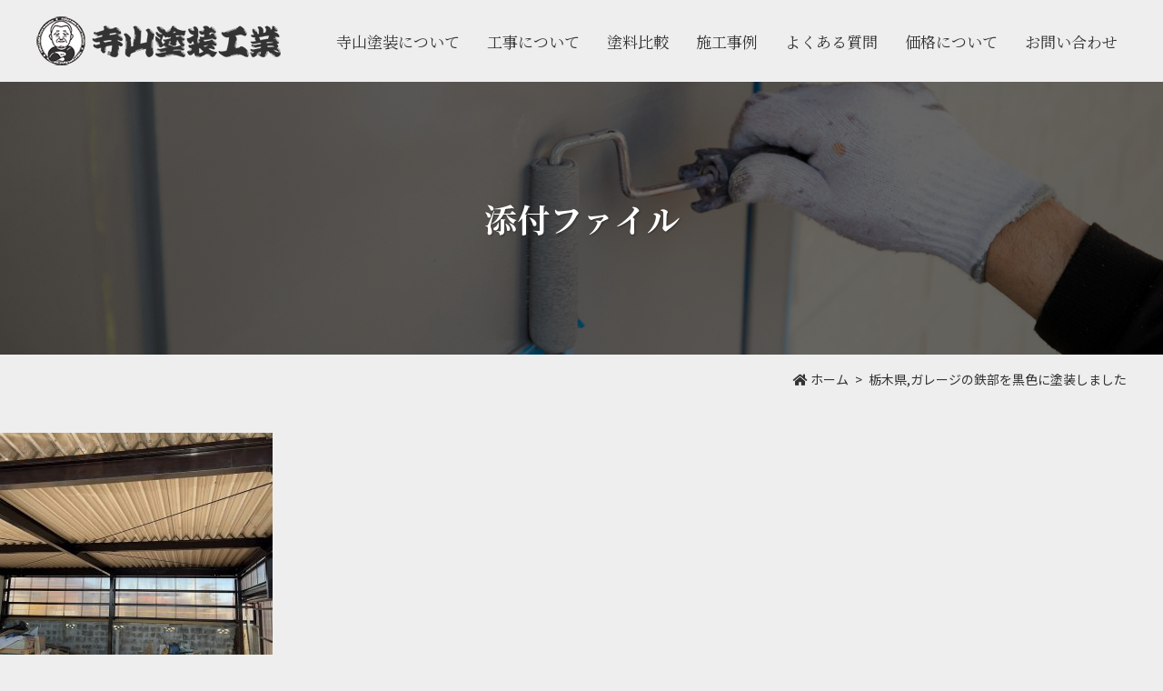

--- FILE ---
content_type: text/html; charset=UTF-8
request_url: https://terayama-paint.work/gallery/%E6%A0%83%E6%9C%A8%E7%9C%8C%E3%80%80%E3%82%AC%E3%83%AC%E3%83%BC%E3%82%B8%E9%89%84%E9%AA%A8%E5%A1%97%E8%A3%85%E5%B7%A5%E4%BA%8B/attachment/s-line_oa_chat_220125_105853/
body_size: 24950
content:
<!DOCTYPE html>
<html lang="ja">
<head>
<meta charset="UTF-8">
<meta name="viewport" content="width=device-width, user-scalable=yes, initial-scale=1">
<meta http-equiv="X-UA-Compatible" content="IE=edge">
<meta name="format-detection" content="telephone=no">



<link rel="stylesheet" href="https://terayama-paint.work/assets/css/main.css?ver=1767772652">

<link rel="stylesheet" href="https://terayama-paint.work/assets/js/lightbox2/css/lightbox.css">


		<!-- All in One SEO 4.2.9 - aioseo.com -->
		<title>栃木県,ガレージの鉄部を黒色に塗装しました | 佐野市で創業30年！外壁・屋根塗装工事専門店</title>
		<meta name="robots" content="max-snippet:-1, max-image-preview:large, max-video-preview:-1" />
		<meta name="google-site-verification" content="AS5OWA9nnOZTF9Hrdn1lzcIDbdCp9hKe_E0GV0aUxkY" />
		<link rel="canonical" href="https://terayama-paint.work/gallery/%e6%a0%83%e6%9c%a8%e7%9c%8c%e3%80%80%e3%82%ac%e3%83%ac%e3%83%bc%e3%82%b8%e9%89%84%e9%aa%a8%e5%a1%97%e8%a3%85%e5%b7%a5%e4%ba%8b/attachment/s-line_oa_chat_220125_105853/" />
		<meta name="generator" content="All in One SEO (AIOSEO) 4.2.9 " />
		<meta property="og:locale" content="ja_JP" />
		<meta property="og:site_name" content="佐野市で創業30年！外壁・屋根塗装工事専門店 | 栃木県佐野市　完全自社施工｜栃木県で選ばれ続けて30年の塗装工事店" />
		<meta property="og:type" content="article" />
		<meta property="og:title" content="栃木県,ガレージの鉄部を黒色に塗装しました | 佐野市で創業30年！外壁・屋根塗装工事専門店" />
		<meta property="og:url" content="https://terayama-paint.work/gallery/%e6%a0%83%e6%9c%a8%e7%9c%8c%e3%80%80%e3%82%ac%e3%83%ac%e3%83%bc%e3%82%b8%e9%89%84%e9%aa%a8%e5%a1%97%e8%a3%85%e5%b7%a5%e4%ba%8b/attachment/s-line_oa_chat_220125_105853/" />
		<meta property="article:published_time" content="2022-01-27T08:05:35+00:00" />
		<meta property="article:modified_time" content="2022-01-27T08:22:03+00:00" />
		<meta name="twitter:card" content="summary" />
		<meta name="twitter:title" content="栃木県,ガレージの鉄部を黒色に塗装しました | 佐野市で創業30年！外壁・屋根塗装工事専門店" />
		<meta name="google" content="nositelinkssearchbox" />
		<script type="application/ld+json" class="aioseo-schema">
			{"@context":"https:\/\/schema.org","@graph":[{"@type":"BreadcrumbList","@id":"https:\/\/terayama-paint.work\/gallery\/%e6%a0%83%e6%9c%a8%e7%9c%8c%e3%80%80%e3%82%ac%e3%83%ac%e3%83%bc%e3%82%b8%e9%89%84%e9%aa%a8%e5%a1%97%e8%a3%85%e5%b7%a5%e4%ba%8b\/attachment\/s-line_oa_chat_220125_105853\/#breadcrumblist","itemListElement":[{"@type":"ListItem","@id":"https:\/\/terayama-paint.work\/#listItem","position":1,"item":{"@type":"WebPage","@id":"https:\/\/terayama-paint.work\/","name":"\u30db\u30fc\u30e0","description":"\u3010\u3054\u76f8\u8ac7\u3060\u3051\u3067\u3082\u69cb\u3044\u307e\u305b\u3093\uff01\u3011\u304a\u304b\u3052\u3055\u307e\u3067\u4f50\u91ce\u5e02\u3067\u5275\u696d30\u5e74\uff01\u672c\u5f53\u306e\u5857\u88c5\u6280\u8853\u3092\u307f\u306a\u3055\u3093\u306b\uff01\u5bfa\u5c71\u304c\u5fc3\u3092\u8fbc\u3081\u3066\u5857\u3063\u3066\u3044\u307e\u3059\u3002 \u7d30\u90e8\u306b\u307e\u3067\u3053\u3060\u308f\u3063\u305f\u3042\u3089\u3086\u308b\u89e3\u6c7a\u7b56\u3092\u3054\u63d0\u6848\u3057\u307e\u3059\u3002 \u4f4f\u5b85\u306e\u5857\u308a\u66ff\u3048\u5de5\u4e8b\u306a\u3089\u5bfa\u5c71\u5857\u88c5\u5de5\u696d\u306b\u304a\u4efb\u305b\u304f\u3060\u3055\u3044\u3002 \u5916\u58c1\u5857\u88c5\u3001\u5c4b\u6839\u5857\u88c5\u3001\u305d\u306e\u4ed6\u306e\u304a\u5bb6\u306e\u5857\u308a\u66ff\u3048\u5de5\u4e8b\u306a\u3069\u5e45\u5e83\u304f\u5bfe\u5fdc\u3057\u3066\u304a\u308a\u307e\u3059\u3002","url":"https:\/\/terayama-paint.work\/"},"nextItem":"https:\/\/terayama-paint.work\/gallery\/%e6%a0%83%e6%9c%a8%e7%9c%8c%e3%80%80%e3%82%ac%e3%83%ac%e3%83%bc%e3%82%b8%e9%89%84%e9%aa%a8%e5%a1%97%e8%a3%85%e5%b7%a5%e4%ba%8b\/attachment\/s-line_oa_chat_220125_105853\/#listItem"},{"@type":"ListItem","@id":"https:\/\/terayama-paint.work\/gallery\/%e6%a0%83%e6%9c%a8%e7%9c%8c%e3%80%80%e3%82%ac%e3%83%ac%e3%83%bc%e3%82%b8%e9%89%84%e9%aa%a8%e5%a1%97%e8%a3%85%e5%b7%a5%e4%ba%8b\/attachment\/s-line_oa_chat_220125_105853\/#listItem","position":2,"item":{"@type":"WebPage","@id":"https:\/\/terayama-paint.work\/gallery\/%e6%a0%83%e6%9c%a8%e7%9c%8c%e3%80%80%e3%82%ac%e3%83%ac%e3%83%bc%e3%82%b8%e9%89%84%e9%aa%a8%e5%a1%97%e8%a3%85%e5%b7%a5%e4%ba%8b\/attachment\/s-line_oa_chat_220125_105853\/","name":"\u6803\u6728\u770c,\u30ac\u30ec\u30fc\u30b8\u306e\u9244\u90e8\u3092\u9ed2\u8272\u306b\u5857\u88c5\u3057\u307e\u3057\u305f","url":"https:\/\/terayama-paint.work\/gallery\/%e6%a0%83%e6%9c%a8%e7%9c%8c%e3%80%80%e3%82%ac%e3%83%ac%e3%83%bc%e3%82%b8%e9%89%84%e9%aa%a8%e5%a1%97%e8%a3%85%e5%b7%a5%e4%ba%8b\/attachment\/s-line_oa_chat_220125_105853\/"},"previousItem":"https:\/\/terayama-paint.work\/#listItem"}]},{"@type":"ItemPage","@id":"https:\/\/terayama-paint.work\/gallery\/%e6%a0%83%e6%9c%a8%e7%9c%8c%e3%80%80%e3%82%ac%e3%83%ac%e3%83%bc%e3%82%b8%e9%89%84%e9%aa%a8%e5%a1%97%e8%a3%85%e5%b7%a5%e4%ba%8b\/attachment\/s-line_oa_chat_220125_105853\/#itempage","url":"https:\/\/terayama-paint.work\/gallery\/%e6%a0%83%e6%9c%a8%e7%9c%8c%e3%80%80%e3%82%ac%e3%83%ac%e3%83%bc%e3%82%b8%e9%89%84%e9%aa%a8%e5%a1%97%e8%a3%85%e5%b7%a5%e4%ba%8b\/attachment\/s-line_oa_chat_220125_105853\/","name":"\u6803\u6728\u770c,\u30ac\u30ec\u30fc\u30b8\u306e\u9244\u90e8\u3092\u9ed2\u8272\u306b\u5857\u88c5\u3057\u307e\u3057\u305f | \u4f50\u91ce\u5e02\u3067\u5275\u696d30\u5e74\uff01\u5916\u58c1\u30fb\u5c4b\u6839\u5857\u88c5\u5de5\u4e8b\u5c02\u9580\u5e97","inLanguage":"ja","isPartOf":{"@id":"https:\/\/terayama-paint.work\/#website"},"breadcrumb":{"@id":"https:\/\/terayama-paint.work\/gallery\/%e6%a0%83%e6%9c%a8%e7%9c%8c%e3%80%80%e3%82%ac%e3%83%ac%e3%83%bc%e3%82%b8%e9%89%84%e9%aa%a8%e5%a1%97%e8%a3%85%e5%b7%a5%e4%ba%8b\/attachment\/s-line_oa_chat_220125_105853\/#breadcrumblist"},"author":{"@id":"https:\/\/terayama-paint.work\/author\/master-ninja\/#author"},"creator":{"@id":"https:\/\/terayama-paint.work\/author\/master-ninja\/#author"},"datePublished":"2022-01-27T08:05:35+09:00","dateModified":"2022-01-27T08:22:03+09:00"},{"@type":"Organization","@id":"https:\/\/terayama-paint.work\/#organization","name":"\u4f50\u91ce\u5e02\u3067\u5275\u696d30\u5e74\uff01\u5916\u58c1\u30fb\u5c4b\u6839\u5857\u88c5\u5de5\u4e8b\u5c02\u9580\u5e97","url":"https:\/\/terayama-paint.work\/"},{"@type":"Person","@id":"https:\/\/terayama-paint.work\/author\/master-ninja\/#author","url":"https:\/\/terayama-paint.work\/author\/master-ninja\/","name":"\u7ba1\u7406\u4eba","image":{"@type":"ImageObject","@id":"https:\/\/terayama-paint.work\/gallery\/%e6%a0%83%e6%9c%a8%e7%9c%8c%e3%80%80%e3%82%ac%e3%83%ac%e3%83%bc%e3%82%b8%e9%89%84%e9%aa%a8%e5%a1%97%e8%a3%85%e5%b7%a5%e4%ba%8b\/attachment\/s-line_oa_chat_220125_105853\/#authorImage","url":"https:\/\/secure.gravatar.com\/avatar\/01cd5c25502284898c34347afbfa8cfb?s=96&d=mm&r=g","width":96,"height":96,"caption":"\u7ba1\u7406\u4eba"}},{"@type":"WebSite","@id":"https:\/\/terayama-paint.work\/#website","url":"https:\/\/terayama-paint.work\/","name":"\u4f50\u91ce\u5e02\u3067\u5275\u696d30\u5e74\uff01\u5916\u58c1\u30fb\u5c4b\u6839\u5857\u88c5\u5de5\u4e8b\u5c02\u9580\u5e97","description":"\u6803\u6728\u770c\u4f50\u91ce\u5e02\u3000\u5b8c\u5168\u81ea\u793e\u65bd\u5de5\uff5c\u6803\u6728\u770c\u3067\u9078\u3070\u308c\u7d9a\u3051\u306630\u5e74\u306e\u5857\u88c5\u5de5\u4e8b\u5e97","inLanguage":"ja","publisher":{"@id":"https:\/\/terayama-paint.work\/#organization"}}]}
		</script>
		<script type="text/javascript" >
			window.ga=window.ga||function(){(ga.q=ga.q||[]).push(arguments)};ga.l=+new Date;
			ga('create', "UA-115446623-20", 'auto');
			ga('send', 'pageview');
		</script>
		<script async src="https://www.google-analytics.com/analytics.js"></script>
		<!-- All in One SEO -->

<link rel='dns-prefetch' href='//ajax.googleapis.com' />
<link rel='dns-prefetch' href='//s.w.org' />
<link rel='stylesheet' id='wp-block-library-css'  href='https://terayama-paint.work/wp-includes/css/dist/block-library/style.min.css?ver=6.0.2' type='text/css' media='all' />
<style id='global-styles-inline-css' type='text/css'>
body{--wp--preset--color--black: #000000;--wp--preset--color--cyan-bluish-gray: #abb8c3;--wp--preset--color--white: #ffffff;--wp--preset--color--pale-pink: #f78da7;--wp--preset--color--vivid-red: #cf2e2e;--wp--preset--color--luminous-vivid-orange: #ff6900;--wp--preset--color--luminous-vivid-amber: #fcb900;--wp--preset--color--light-green-cyan: #7bdcb5;--wp--preset--color--vivid-green-cyan: #00d084;--wp--preset--color--pale-cyan-blue: #8ed1fc;--wp--preset--color--vivid-cyan-blue: #0693e3;--wp--preset--color--vivid-purple: #9b51e0;--wp--preset--gradient--vivid-cyan-blue-to-vivid-purple: linear-gradient(135deg,rgba(6,147,227,1) 0%,rgb(155,81,224) 100%);--wp--preset--gradient--light-green-cyan-to-vivid-green-cyan: linear-gradient(135deg,rgb(122,220,180) 0%,rgb(0,208,130) 100%);--wp--preset--gradient--luminous-vivid-amber-to-luminous-vivid-orange: linear-gradient(135deg,rgba(252,185,0,1) 0%,rgba(255,105,0,1) 100%);--wp--preset--gradient--luminous-vivid-orange-to-vivid-red: linear-gradient(135deg,rgba(255,105,0,1) 0%,rgb(207,46,46) 100%);--wp--preset--gradient--very-light-gray-to-cyan-bluish-gray: linear-gradient(135deg,rgb(238,238,238) 0%,rgb(169,184,195) 100%);--wp--preset--gradient--cool-to-warm-spectrum: linear-gradient(135deg,rgb(74,234,220) 0%,rgb(151,120,209) 20%,rgb(207,42,186) 40%,rgb(238,44,130) 60%,rgb(251,105,98) 80%,rgb(254,248,76) 100%);--wp--preset--gradient--blush-light-purple: linear-gradient(135deg,rgb(255,206,236) 0%,rgb(152,150,240) 100%);--wp--preset--gradient--blush-bordeaux: linear-gradient(135deg,rgb(254,205,165) 0%,rgb(254,45,45) 50%,rgb(107,0,62) 100%);--wp--preset--gradient--luminous-dusk: linear-gradient(135deg,rgb(255,203,112) 0%,rgb(199,81,192) 50%,rgb(65,88,208) 100%);--wp--preset--gradient--pale-ocean: linear-gradient(135deg,rgb(255,245,203) 0%,rgb(182,227,212) 50%,rgb(51,167,181) 100%);--wp--preset--gradient--electric-grass: linear-gradient(135deg,rgb(202,248,128) 0%,rgb(113,206,126) 100%);--wp--preset--gradient--midnight: linear-gradient(135deg,rgb(2,3,129) 0%,rgb(40,116,252) 100%);--wp--preset--duotone--dark-grayscale: url('#wp-duotone-dark-grayscale');--wp--preset--duotone--grayscale: url('#wp-duotone-grayscale');--wp--preset--duotone--purple-yellow: url('#wp-duotone-purple-yellow');--wp--preset--duotone--blue-red: url('#wp-duotone-blue-red');--wp--preset--duotone--midnight: url('#wp-duotone-midnight');--wp--preset--duotone--magenta-yellow: url('#wp-duotone-magenta-yellow');--wp--preset--duotone--purple-green: url('#wp-duotone-purple-green');--wp--preset--duotone--blue-orange: url('#wp-duotone-blue-orange');--wp--preset--font-size--small: 13px;--wp--preset--font-size--medium: 20px;--wp--preset--font-size--large: 36px;--wp--preset--font-size--x-large: 42px;}.has-black-color{color: var(--wp--preset--color--black) !important;}.has-cyan-bluish-gray-color{color: var(--wp--preset--color--cyan-bluish-gray) !important;}.has-white-color{color: var(--wp--preset--color--white) !important;}.has-pale-pink-color{color: var(--wp--preset--color--pale-pink) !important;}.has-vivid-red-color{color: var(--wp--preset--color--vivid-red) !important;}.has-luminous-vivid-orange-color{color: var(--wp--preset--color--luminous-vivid-orange) !important;}.has-luminous-vivid-amber-color{color: var(--wp--preset--color--luminous-vivid-amber) !important;}.has-light-green-cyan-color{color: var(--wp--preset--color--light-green-cyan) !important;}.has-vivid-green-cyan-color{color: var(--wp--preset--color--vivid-green-cyan) !important;}.has-pale-cyan-blue-color{color: var(--wp--preset--color--pale-cyan-blue) !important;}.has-vivid-cyan-blue-color{color: var(--wp--preset--color--vivid-cyan-blue) !important;}.has-vivid-purple-color{color: var(--wp--preset--color--vivid-purple) !important;}.has-black-background-color{background-color: var(--wp--preset--color--black) !important;}.has-cyan-bluish-gray-background-color{background-color: var(--wp--preset--color--cyan-bluish-gray) !important;}.has-white-background-color{background-color: var(--wp--preset--color--white) !important;}.has-pale-pink-background-color{background-color: var(--wp--preset--color--pale-pink) !important;}.has-vivid-red-background-color{background-color: var(--wp--preset--color--vivid-red) !important;}.has-luminous-vivid-orange-background-color{background-color: var(--wp--preset--color--luminous-vivid-orange) !important;}.has-luminous-vivid-amber-background-color{background-color: var(--wp--preset--color--luminous-vivid-amber) !important;}.has-light-green-cyan-background-color{background-color: var(--wp--preset--color--light-green-cyan) !important;}.has-vivid-green-cyan-background-color{background-color: var(--wp--preset--color--vivid-green-cyan) !important;}.has-pale-cyan-blue-background-color{background-color: var(--wp--preset--color--pale-cyan-blue) !important;}.has-vivid-cyan-blue-background-color{background-color: var(--wp--preset--color--vivid-cyan-blue) !important;}.has-vivid-purple-background-color{background-color: var(--wp--preset--color--vivid-purple) !important;}.has-black-border-color{border-color: var(--wp--preset--color--black) !important;}.has-cyan-bluish-gray-border-color{border-color: var(--wp--preset--color--cyan-bluish-gray) !important;}.has-white-border-color{border-color: var(--wp--preset--color--white) !important;}.has-pale-pink-border-color{border-color: var(--wp--preset--color--pale-pink) !important;}.has-vivid-red-border-color{border-color: var(--wp--preset--color--vivid-red) !important;}.has-luminous-vivid-orange-border-color{border-color: var(--wp--preset--color--luminous-vivid-orange) !important;}.has-luminous-vivid-amber-border-color{border-color: var(--wp--preset--color--luminous-vivid-amber) !important;}.has-light-green-cyan-border-color{border-color: var(--wp--preset--color--light-green-cyan) !important;}.has-vivid-green-cyan-border-color{border-color: var(--wp--preset--color--vivid-green-cyan) !important;}.has-pale-cyan-blue-border-color{border-color: var(--wp--preset--color--pale-cyan-blue) !important;}.has-vivid-cyan-blue-border-color{border-color: var(--wp--preset--color--vivid-cyan-blue) !important;}.has-vivid-purple-border-color{border-color: var(--wp--preset--color--vivid-purple) !important;}.has-vivid-cyan-blue-to-vivid-purple-gradient-background{background: var(--wp--preset--gradient--vivid-cyan-blue-to-vivid-purple) !important;}.has-light-green-cyan-to-vivid-green-cyan-gradient-background{background: var(--wp--preset--gradient--light-green-cyan-to-vivid-green-cyan) !important;}.has-luminous-vivid-amber-to-luminous-vivid-orange-gradient-background{background: var(--wp--preset--gradient--luminous-vivid-amber-to-luminous-vivid-orange) !important;}.has-luminous-vivid-orange-to-vivid-red-gradient-background{background: var(--wp--preset--gradient--luminous-vivid-orange-to-vivid-red) !important;}.has-very-light-gray-to-cyan-bluish-gray-gradient-background{background: var(--wp--preset--gradient--very-light-gray-to-cyan-bluish-gray) !important;}.has-cool-to-warm-spectrum-gradient-background{background: var(--wp--preset--gradient--cool-to-warm-spectrum) !important;}.has-blush-light-purple-gradient-background{background: var(--wp--preset--gradient--blush-light-purple) !important;}.has-blush-bordeaux-gradient-background{background: var(--wp--preset--gradient--blush-bordeaux) !important;}.has-luminous-dusk-gradient-background{background: var(--wp--preset--gradient--luminous-dusk) !important;}.has-pale-ocean-gradient-background{background: var(--wp--preset--gradient--pale-ocean) !important;}.has-electric-grass-gradient-background{background: var(--wp--preset--gradient--electric-grass) !important;}.has-midnight-gradient-background{background: var(--wp--preset--gradient--midnight) !important;}.has-small-font-size{font-size: var(--wp--preset--font-size--small) !important;}.has-medium-font-size{font-size: var(--wp--preset--font-size--medium) !important;}.has-large-font-size{font-size: var(--wp--preset--font-size--large) !important;}.has-x-large-font-size{font-size: var(--wp--preset--font-size--x-large) !important;}
</style>
<link rel='stylesheet' id='grw-public-main-css-css'  href='https://terayama-paint.work/wp-content/plugins/widget-google-reviews/assets/css/public-main.css?ver=2.4' type='text/css' media='all' />
<link rel='stylesheet' id='aurora-heatmap-css'  href='https://terayama-paint.work/wp-content/plugins/aurora-heatmap/style.css?ver=1.5.6' type='text/css' media='all' />
<script type='text/javascript' src='https://ajax.googleapis.com/ajax/libs/jquery/3.1.1/jquery.min.js?ver=6.0.2' id='jquery-js'></script>
<script type='text/javascript' src='https://terayama-paint.work/assets/js/common.js?ver=6.0.2' id='common-js-js'></script>
<script type='text/javascript' src='https://terayama-paint.work/assets/js/object-fit-images/ofi.min.js?ver=6.0.2' id='ofi-js-js'></script>
<script type='text/javascript' src='https://terayama-paint.work/assets/js/lightbox2/js/lightbox.js?ver=6.0.2' id='lightbox-js-js'></script>
<script type='text/javascript' defer="defer" src='https://terayama-paint.work/wp-content/plugins/widget-google-reviews/assets/js/public-main.js?ver=2.4' id='grw-public-main-js-js'></script>
<script type='text/javascript' src='https://terayama-paint.work/wp-content/plugins/aurora-heatmap/js/mobile-detect.min.js?ver=1.4.5' id='mobile-detect-js'></script>
<script type='text/javascript' id='aurora-heatmap-reporter-js-extra'>
/* <![CDATA[ */
var aurora_heatmap_reporter = {"ajax_url":"https:\/\/terayama-paint.work\/wp-admin\/admin-ajax.php","action":"aurora_heatmap","interval":"10","stacks":"10","reports":"click_pc,click_mobile","debug":"0","ajax_delay_time":"3000"};
/* ]]> */
</script>
<script type='text/javascript' src='https://terayama-paint.work/wp-content/plugins/aurora-heatmap/js/reporter.js?ver=1.5.6' id='aurora-heatmap-reporter-js'></script>
<link rel="https://api.w.org/" href="https://terayama-paint.work/wp-json/" /><link rel="alternate" type="application/json" href="https://terayama-paint.work/wp-json/wp/v2/media/675" /><link rel="alternate" type="application/json+oembed" href="https://terayama-paint.work/wp-json/oembed/1.0/embed?url=https%3A%2F%2Fterayama-paint.work%2Fgallery%2F%25e6%25a0%2583%25e6%259c%25a8%25e7%259c%258c%25e3%2580%2580%25e3%2582%25ac%25e3%2583%25ac%25e3%2583%25bc%25e3%2582%25b8%25e9%2589%2584%25e9%25aa%25a8%25e5%25a1%2597%25e8%25a3%2585%25e5%25b7%25a5%25e4%25ba%258b%2Fattachment%2Fs-line_oa_chat_220125_105853%2F" />
<link rel="alternate" type="text/xml+oembed" href="https://terayama-paint.work/wp-json/oembed/1.0/embed?url=https%3A%2F%2Fterayama-paint.work%2Fgallery%2F%25e6%25a0%2583%25e6%259c%25a8%25e7%259c%258c%25e3%2580%2580%25e3%2582%25ac%25e3%2583%25ac%25e3%2583%25bc%25e3%2582%25b8%25e9%2589%2584%25e9%25aa%25a8%25e5%25a1%2597%25e8%25a3%2585%25e5%25b7%25a5%25e4%25ba%258b%2Fattachment%2Fs-line_oa_chat_220125_105853%2F&#038;format=xml" />
<link rel="icon" href="https://terayama-paint.work/wp-content/uploads/cropped-favicon-32x32.png" sizes="32x32" />
<link rel="icon" href="https://terayama-paint.work/wp-content/uploads/cropped-favicon-192x192.png" sizes="192x192" />
<link rel="apple-touch-icon" href="https://terayama-paint.work/wp-content/uploads/cropped-favicon-180x180.png" />
<meta name="msapplication-TileImage" content="https://terayama-paint.work/wp-content/uploads/cropped-favicon-270x270.png" />

<script>
$(document).ready(function(){
  objectFitImages('.object-fit-img');
});
</script>
</head>

<body class="attachment attachment-template-default single single-attachment postid-675 attachmentid-675 attachment-jpeg">
  <div id="body-wrap">
    <header id="global-head">
  <div class="container">
    <div class="logo-wrap">
      <div class="logo"><a href="https://terayama-paint.work/">寺山塗装工業</a></div>
      <div id="menu-btn"><span></span></div>
    </div>
    <nav id="global-nav">
  <h3>メニュー</h3>
  <ul class="menu">
    <li><span>寺山塗装について</span>
      <ul class="submenu">
        <li><a href="https://terayama-paint.work/about/">寺山塗装について</a></li>
        <li><a href="https://terayama-paint.work/blog/">寺ちゃん日記</a></li>
      </ul>
    </li>
    <li><span>工事について</span>
      <ul class="submenu">
        <li><a href="https://terayama-paint.work/painting/outer-wall/">外壁塗装</a></li>
        <li><a href="https://terayama-paint.work/painting/roof/">屋根塗装</a></li>
        <li><a href="https://terayama-paint.work/painting/other/">その他塗装</a></li>
        <li><a href="https://terayama-paint.work/house-cleaning/">ハウスクリーニング</a></li>
      </ul>
    </li>
    <li><a href="https://terayama-paint.work/comparison/">塗料比較</a></li>
    <li><a href="https://terayama-paint.work/gallery/">施工事例</a></li>
    <li><a href="https://terayama-paint.work/faq/">よくある質問</a></li>
    <li><a href="https://terayama-paint.work/price/">価格について</a></li>
    <li><a href="https://terayama-paint.work/contactus/">お問い合わせ</a></li>
  </ul>
</nav>
  </div>
</header>

    <main id="contents">
              <article>
      
      <section id="main-visual">
<header>
<h1>
添付ファイル
</h1>
</header>
</section>

              <div id="bread-navi"><div class="container"><!-- Breadcrumb NavXT 7.1.0 -->
<span property="itemListElement" typeof="ListItem"><a property="item" typeof="WebPage" title="Go to 佐野市で創業30年！外壁・屋根塗装工事専門店." href="https://terayama-paint.work" class="home"><span property="name">ホーム</span></a><meta property="position" content="1"></span><span class="post post-attachment current-item">栃木県,ガレージの鉄部を黒色に塗装しました</span></div></div>
      
      <p class="attachment"><a href='https://terayama-paint.work/wp-content/uploads/s-line_oa_chat_220125_105853.jpg'><img width="300" height="300" src="https://terayama-paint.work/wp-content/uploads/s-line_oa_chat_220125_105853-300x300.jpg" class="attachment-medium size-medium" alt="栃木県,ガレージの鉄部を黒色に塗装しました" loading="lazy" srcset="https://terayama-paint.work/wp-content/uploads/s-line_oa_chat_220125_105853-300x300.jpg 300w, https://terayama-paint.work/wp-content/uploads/s-line_oa_chat_220125_105853-150x150.jpg 150w, https://terayama-paint.work/wp-content/uploads/s-line_oa_chat_220125_105853-768x768.jpg 768w, https://terayama-paint.work/wp-content/uploads/s-line_oa_chat_220125_105853-500x500.jpg 500w, https://terayama-paint.work/wp-content/uploads/s-line_oa_chat_220125_105853.jpg 1000w" sizes="(max-width: 300px) 100vw, 300px" /></a></p>
              </article>
          </main>    <div id="page-top"><a href="#body-wrap"><span>PAGE TOP</span></a></div>


<footer id="global-foot">
  <div class="container-min">
    <div class="company">
      <div class="logo"><a href="https://terayama-paint.work/">寺山塗装工業</a></div>
      <p class="address">〒327-0003<br>栃木県佐野市大橋町1016</p>
      <p class="tel">TEL <a href="tel:090-3313-7826">090-3313-7826</a></p>
    </div>

    <div class="nav">
      <ul class="menu">
        <li><a href="https://terayama-paint.work/">TOP</a></li>
        <li><a href="https://terayama-paint.work/information/">新着情報</a></li>
        <li><a href="https://terayama-paint.work/about/">寺山塗装について</a>
          <ul class="submenu">
            <li><a href="https://terayama-paint.work/blog/">寺ちゃん日記</a></li>
          </ul>
        </li>
      </ul>
      <ul class="menu">
        <li><span>工事について</span>
          <ul class="submenu">
            <li><a href="https://terayama-paint.work/painting/outer-wall/">外壁塗装</a></li>
            <li><a href="https://terayama-paint.work/painting/roof/">屋根塗装</a></li>
            <li><a href="https://terayama-paint.work/painting/other/">その他塗装</a></li>
            <li><a href="https://terayama-paint.work/house-cleaning/">ハウスクリーニング</a></li>
          </ul>
        </li>
        <li><a href="https://terayama-paint.work/comparison/">塗料比較</a></li>
      </ul>
      <ul class="menu">
        <li><a href="https://terayama-paint.work/gallery/">施工事例</a></li>
        <li><a href="https://terayama-paint.work/faq/">よくある質問</a></li>
        <li><a href="https://terayama-paint.work/price/">価格について</a>
          <ul class="submenu">
          </ul>
        </li>
        <li><a href="https://terayama-paint.work/contactus/">お問い合わせ</a></li>
      </ul>
    </div>
  </div>

  <div class="container-min">
    <small class="copylight">©2019　寺山塗装工業　ALL RIGHTS RESERVED</small>
  </div>
</footer>
  </div>  </body>

</html>

--- FILE ---
content_type: text/css
request_url: https://terayama-paint.work/assets/css/main.css?ver=1767772652
body_size: 99728
content:
@charset "UTF-8";
/* 
html5doctor.com Reset Stylesheet
v1.6.1
Last Updated: 2010-09-17
Author: Richard Clark - http://richclarkdesign.com 
Twitter: @rich_clark
*/
@import url("https://fonts.googleapis.com/css?family=Noto+Sans+JP:400,700,900|Noto+Serif+JP:400,700,900&subset=japanese");
@import url("//use.fontawesome.com/releases/v5.3.1/css/all.css");
html, body, div, span, object, iframe,
h1, h2, h3, h4, h5, h6, p, blockquote, pre,
abbr, address, cite, code,
del, dfn, em, img, ins, kbd, q, samp,
small, strong, sub, sup, var,
b, i,
dl, dt, dd, ol, ul, li,
fieldset, form, label, legend,
table, caption, tbody, tfoot, thead, tr, th, td,
article, aside, canvas, details, figcaption, figure,
footer, header, hgroup, menu, nav, section, summary,
time, mark, audio, video {
  margin: 0;
  padding: 0;
  border: 0;
  outline: 0;
  font-size: 100%;
  vertical-align: baseline;
  background: transparent; }

body {
  line-height: 1; }

article, aside, details, figcaption, figure,
footer, header, hgroup, menu, nav, section {
  display: block; }

nav ul {
  list-style: none; }

blockquote, q {
  quotes: none; }

blockquote:before, blockquote:after,
q:before, q:after {
  content: '';
  content: none; }

a {
  margin: 0;
  padding: 0;
  font-size: 100%;
  vertical-align: baseline;
  background: transparent; }

/* change colours to suit your needs */
ins {
  background-color: #ff9;
  color: #000;
  text-decoration: none; }

/* change colours to suit your needs */
mark {
  background-color: #ff9;
  color: #000;
  font-style: italic;
  font-weight: bold; }

del {
  text-decoration: line-through; }

abbr[title], dfn[title] {
  border-bottom: 1px dotted;
  cursor: help; }

table {
  border-collapse: collapse;
  border-spacing: 0; }

/* change border colour to suit your needs */
hr {
  display: block;
  height: 1px;
  border: 0;
  border-top: 1px solid #cccccc;
  margin: 1em 0;
  padding: 0; }

input, select {
  vertical-align: middle; }

/*@font-face {
  font-family: 'utsukushiMincho';
  src: url('../fonts/utsukushiMincho/utsukushiMincho.woff2') format('woff2'),
       url('../fonts/utsukushiMincho/utsukushiMincho.woff') format('woff'),
       url('../fonts/utsukushiMincho/utsukushiMincho.otf') format('opentype');
  font-weight: normal;
  font-style: normal;
}
$font_utsukushi: 'utsukushiMincho', serif;*/
/*@font-face {
  font-family: 'harenosora';
  src: url('../fonts/harenosora/harenosora.woff2') format('woff2'),
       url('../fonts/harenosora/harenosora.woff') format('woff'),
       url('../fonts/harenosora/harenosora.otf') format('opentype');
  font-weight: normal;
  font-style: normal;
}
$font_harenosora: 'harenosora', serif;*/
@font-face {
  font-family: "Yu Gothic M";
  src: local("Yu Gothic Medium"); }
@font-face {
  font-family: "Yu Gothic M";
  src: local("Yu Gothic Bold");
  font-weight: bold; }
@font-face {
  font-family: "Yu Mincho M";
  src: local("Yu Mincho Medium"); }
@font-face {
  font-family: "Yu Mincho M";
  src: local("Yu Mincho Bold");
  font-weight: bold; }
*,
::before,
::after {
  box-sizing: border-box !important; }

html {
  height: 100%;
  font-size: 62.5%; }

body {
  height: 100%;
  background: #eee;
  font-family: "Noto Sans JP", "游ゴシック体", YuGothic, "Yu Gothic M", "游ゴシック Medium", "Yu Gothic Medium", "游ゴシック", "Yu Gothic", "メイリオ", sans-serif;
  font-size: 18px !important;
  font-size: 1.8em !important;
  color: #333;
  line-height: 1.8;
  font-weight: 400;
  -webkit-text-size-adjust: 100%; }
  @media screen and (max-width: 767px) {
    body {
      font-size: 16px !important;
      font-size: 1.6em !important; } }

h1, h2, h3, h4, h5 {
  font-family: "Noto Serif JP", "游明朝体", "YuMincho", "Yu Mincho M", "游明朝 Medium", "Yu Mincho Medium", "游明朝", "Yu Mincho", "HGS明朝E", serif;
  font-size: 100%;
  line-height: 1.2;
  font-weight: 400;
  font-style: normal; }

a,
button,
input[type=submit] {
  color: #333;
  text-decoration: none;
  cursor: pointer;
  -webkit-transition: 0.3s linear;
  transition: 0.3s linear; }
  @media screen and (min-width: 768px) {
    a:hover,
    button:hover,
    input[type=submit]:hover {
      color: #333;
      opacity: 0.6;
      filter: alpha(opacity=60); } }
  a .text-link,
  button .text-link,
  input[type=submit] .text-link {
    text-decoration: underline; }
    a .text-link:hover,
    button .text-link:hover,
    input[type=submit] .text-link:hover {
      text-decoration: none; }

img {
  max-width: 100%;
  height: auto;
  vertical-align: middle; }

figure {
  overflow: hidden;
  text-align: center; }
  figure.border {
    border: 5px solid #fff;
    box-shadow: 1px 1px 3px rgba(0, 0, 0, 0.3); }
  figure a {
    display: block; }
  figure img {
    width: 100%;
    max-width: inherit;
    height: auto; }
    figure img.default {
      width: auto;
      max-width: 100%; }

.ofi,
.object-fit-img {
  width: 100% !important;
  height: 100% !important;
  object-fit: cover;
  object-position: 50%;
  font-family: 'object-fit: cover;';
  -webkit-transition: 0.3s linear;
  transition: 0.3s linear; }

ul, ol, dl {
  list-style: none; }

input:focus,
select:focus,
button:focus {
  outline: 0;
  border: none; }

#body-wrap {
  position: relative;
  height: 100%; }
  @media screen and (min-width: 768px) {
    #body-wrap {
      min-width: 1240px; } }
  @media screen and (max-width: 767px) {
    #body-wrap {
      min-width: 320px; } }

.container::after {
  content: " ";
  display: block;
  clear: both; }
@media screen and (min-width: 768px) {
  .container {
    max-width: 1240px;
    margin: 0 auto;
    padding: 0 20px; } }
@media screen and (max-width: 767px) {
  .container {
    padding: 0 10px; } }
.container .container,
.container .container-min {
  padding: 0; }

.container-min::after {
  content: " ";
  display: block;
  clear: both; }
@media screen and (min-width: 768px) {
  .container-min {
    max-width: 1040px;
    margin: 0 auto;
    padding: 0 20px; } }
@media screen and (max-width: 767px) {
  .container-min {
    padding: 0 10px; } }
.container-min .container,
.container-min .container-min {
  padding: 0; }

.highlight,
.highlight01,
.highlight02,
.highlight03 {
  position: relative; }
  @media screen and (min-width: 768px) {
    .highlight,
    .highlight01,
    .highlight02,
    .highlight03 {
      padding: 65px 0 70px; } }
  @media screen and (max-width: 767px) {
    .highlight,
    .highlight01,
    .highlight02,
    .highlight03 {
      padding: 40px 0; } }

.highlight01 {
  background: #d6e1f2;
  color: #333; }
  .highlight01 a {
    color: #333; }

.highlight02 {
  background: #eef7fb;
  color: #333; }
  .highlight02 a {
    color: #333; }

.highlight03 {
  background: #f6f3e9;
  color: #333; }
  .highlight03 a {
    color: #333; }

@media screen and (max-width: 767px) {
  #contents {
    padding: 66px 0 0; } }
#contents #bread-navi {
  margin-bottom: 30px;
  padding: 15px 0;
  font-size: 0px !important;
  font-size: 0rem !important; }
  @media screen and (min-width: 768px) {
    #contents #bread-navi {
      text-align: right; } }
  #contents #bread-navi a {
    text-decoration: none; }
  #contents #bread-navi span {
    display: inline-block;
    font-size: 14px !important;
    font-size: 1.4rem !important; }
    #contents #bread-navi span:first-child a::before {
      content: "";
      font-family: "Font Awesome 5 Free";
      font-weight: 900;
      color: #333;
      font-size: 14px !important;
      font-size: 1.4rem !important;
      margin-right: 0.2em; }
    #contents #bread-navi span:not(:first-child)::before {
      content: ">";
      margin: 0 0.5em; }
#contents .sec::after {
  content: " ";
  display: block;
  clear: both; }
@media screen and (min-width: 768px) {
  #contents .sec {
    margin-top: -20px;
    margin-bottom: 100px;
    padding-top: 20px; } }
@media screen and (max-width: 767px) {
  #contents .sec {
    margin-top: -84px;
    margin-bottom: 80px;
    padding-top: 84px; } }
#contents .sec .row::after {
  content: " ";
  display: block;
  clear: both; }
@media screen and (min-width: 768px) {
  #contents .sec .row:not(:last-child) {
    margin-bottom: 60px; } }
@media screen and (max-width: 767px) {
  #contents .sec .row:not(:last-child) {
    margin-bottom: 40px; } }
@media screen and (min-width: 768px) {
  #contents .sec .row.low {
    margin-bottom: 30px; } }
@media screen and (max-width: 767px) {
  #contents .sec .row.low {
    margin-bottom: 20px; } }
@media screen and (min-width: 768px) {
  #contents .sec .row.high {
    margin-bottom: 100px; } }
@media screen and (max-width: 767px) {
  #contents .sec .row.high {
    margin-bottom: 80px; } }
#contents .sec p:not(:first-child), #contents .sec ul:not(:first-child), #contents .sec dl:not(:first-child), #contents .sec ol:not(:first-child), #contents .sec table:not(:first-child),
#contents .sec .text-wrapper01:not(:first-child),
#contents .sec .text-wrapper02:not(:first-child),
#contents .sec .text-wrapper03:not(:first-child),
#contents .sec .table-wrap:not(:first-child) {
  margin-top: 1em; }

.mb0 {
  margin-bottom: 0 !important; }

@media screen and (min-width: 768px) {
  .pc-mb0 {
    margin-bottom: 0 !important; } }
@media screen and (max-width: 767px) {
  .sp-mb0 {
    margin-bottom: 0 !important; } }
.text-white {
  color: #fff !important; }

.text-black {
  color: #000 !important; }

.text-gray {
  color: #444 !important; }

.text-red {
  color: #f25151 !important; }

.text-orange {
  color: #ff8d12 !important; }

.text-blue {
  color: #649ee0 !important; }

.text-green {
  color: #85c272 !important; }

@media screen and (min-width: 768px) {
  .text-xsmall {
    font-size: 14px !important;
    font-size: 1.4rem !important; } }
@media screen and (max-width: 767px) {
  .text-xsmall {
    font-size: 12px !important;
    font-size: 1.2rem !important; } }

@media screen and (min-width: 768px) {
  .text-small {
    font-size: 16px !important;
    font-size: 1.6rem !important; } }
@media screen and (max-width: 767px) {
  .text-small {
    font-size: 14px !important;
    font-size: 1.4rem !important; } }

@media screen and (min-width: 768px) {
  .text-large {
    font-size: 20px !important;
    font-size: 2rem !important; } }
@media screen and (max-width: 767px) {
  .text-large {
    font-size: 18px !important;
    font-size: 1.8rem !important; } }

@media screen and (min-width: 768px) {
  .text-xlarge {
    font-size: 22px !important;
    font-size: 2.2rem !important; } }
@media screen and (max-width: 767px) {
  .text-xlarge {
    font-size: 20px !important;
    font-size: 2rem !important; } }

@media screen and (min-width: 768px) {
  .text-xxlarge {
    font-size: 28px !important;
    font-size: 2.8rem !important; } }
@media screen and (max-width: 767px) {
  .text-xxlarge {
    font-size: 26px !important;
    font-size: 2.6rem !important; } }

@media screen and (min-width: 768px) {
  .text-xxxlarge {
    font-size: 38px !important;
    font-size: 3.8rem !important; } }
@media screen and (max-width: 767px) {
  .text-xxxlarge {
    font-size: 36px !important;
    font-size: 3.6rem !important; } }

.text-bold {
  font-weight: 700 !important; }

.text-normal {
  font-weight: 400 !important; }

.text-left {
  text-align: left !important; }

.text-center {
  text-align: center !important; }

.text-right {
  text-align: right !important; }

@media screen and (min-width: 768px) {
  .pc-text-left {
    text-align: left !important; }

  .pc-text-center {
    text-align: center !important; }

  .pc-text-right {
    text-align: right !important; } }
@media screen and (max-width: 767px) {
  .sp-text-left {
    text-align: left !important; }

  .sp-text-center {
    text-align: center !important; }

  .sp-text-right {
    text-align: right !important; } }
.text-wrap01 {
  padding: 20px;
  border: 3px solid #ccc;
  border-radius: 3px; }
  .text-wrap01:not(:last-child) {
    margin-bottom: 1em; }

.text-gothic {
  font-family: "游ゴシック体", YuGothic, "Yu Gothic M", "游ゴシック Medium", "Yu Gothic Medium", "游ゴシック", "Yu Gothic", "メイリオ", sans-serif !important; }

.text-mincho {
  font-family: "游明朝体", "YuMincho", "Yu Mincho M", "游明朝 Medium", "Yu Mincho Medium", "游明朝", "Yu Mincho", "HGS明朝E", serif !important; }

@media screen and (min-width: 768px) {
  .sp-only {
    display: none !important; } }
@media screen and (max-width: 767px) {
  .pc-only {
    display: none !important; } }
.clearfix::after {
  content: " ";
  display: block;
  clear: both; }

/* --------------------
 * header setting
 -------------------- */
/* --------------------
 * nav setting
 -------------------- */
.header_type_a .container .logo a {
  display: block;
  overflow: hidden;
  width: 100%;
  height: 0;
  background-size: 100% auto;
  background-position: 50%;
  background-repeat: no-repeat;
  background-image: url("../img/main-logo.png");
  padding-top: 22.2222222222%; }
@media screen and (min-width: 768px) {
  .header_type_a {
    position: relative;
    background: none; }
    .header_type_a .logo-wrap {
      float: left;
      width: 270px;
      padding: 15px 0 15px; }
      .header_type_a .logo-wrap #menu-btn {
        display: none; }
    .header_type_a .contact {
      float: right;
      padding: 35px 0; }
      .header_type_a .contact::after {
        content: " ";
        display: block;
        clear: both; }
      .header_type_a .contact li {
        float: left; }
        .header_type_a .contact li:not(:first-child) {
          margin-left: 10px; }
        .header_type_a .contact li a {
          position: relative;
          display: block;
          width: auto;
          height: 60px;
          padding: 0 15px;
          background: #1e50a2;
          color: #fff;
          font-size: 18px !important;
          font-size: 1.8rem !important;
          line-height: 60px; }
          .header_type_a .contact li a::before {
            content: " ";
            position: absolute;
            top: 50%;
            left: 15px;
            -webkit-transform: translateY(-50%);
            transform: translateY(-50%); }
        .header_type_a .contact li.tel a {
          padding-left: 39px; }
          .header_type_a .contact li.tel a::before {
            width: 14px;
            height: 24px;
            background: url("../img/tel-icon01.png") 50% no-repeat; }
        .header_type_a .contact li.mail a {
          padding-left: 47px; }
          .header_type_a .contact li.mail a::before {
            width: 22px;
            height: 24px;
            background: url("../img/mail-icon01.png") 50% no-repeat; } }

/* --------------------
 * nav - ナビ
 -------------------- */
.gnavi_type_a h3 {
  display: none; }
@media screen and (min-width: 768px) {
  .gnavi_type_a {
    clear: both;
    font-size: 0px !important;
    font-size: 0rem !important; }
    .gnavi_type_a .menu {
      display: -webkit-box;
      display: -ms-flexbox;
      display: flex;
      -webkit-box-pack: space-between;
      -ms-flex-pack: space-between;
      justify-content: space-between;
      padding: 10px 0; }
      .gnavi_type_a .menu > li {
        position: relative;
        width: 100%;
        padding: 0 11px 0 10px; }
        .gnavi_type_a .menu > li::before, .gnavi_type_a .menu > li::after {
          content: none;
          position: absolute;
          top: 50%;
          -webkit-transform: translateY(-50%);
          transform: translateY(-50%);
          display: block;
          width: 1px;
          height: 17px;
          background: #333; }
        .gnavi_type_a .menu > li::after {
          content: " ";
          right: 0; }
        .gnavi_type_a .menu > li:first-child {
          padding-left: 11px; }
          .gnavi_type_a .menu > li:first-child::before {
            content: " ";
            left: 0; }
        .gnavi_type_a .menu > li > a,
        .gnavi_type_a .menu > li > span {
          display: block;
          padding: 9.5px 10px;
          color: #333;
          font-size: 17px !important;
          font-size: 1.7rem !important;
          font-weight: 400;
          line-height: 21px;
          text-align: center; }
        .gnavi_type_a .menu > li > span {
          cursor: default; }
        .gnavi_type_a .menu > li .submenu {
          z-index: 0;
          position: absolute;
          top: 100%;
          left: 50%;
          -webkit-transform: translateX(-50%);
          transform: translateX(-50%);
          min-width: 180px;
          padding: 0 2px;
          background: #333;
          -webkit-transition: 0.2s linear;
          transition: 0.2s linear; }
          .gnavi_type_a .menu > li .submenu > li {
            overflow: hidden;
            height: 0;
            background: #fff;
            -webkit-transition: 0.2s linear;
            transition: 0.2s linear; }
            .gnavi_type_a .menu > li .submenu > li > a {
              display: block;
              padding: 10px 10px;
              background: #fff;
              color: #333;
              font-size: 16px !important;
              font-size: 1.6rem !important;
              line-height: 20px;
              text-align: center;
              text-decoration: none;
              white-space: nowrap; }
        .gnavi_type_a .menu > li:hover .submenu {
          z-index: 99;
          padding: 2px; }
          .gnavi_type_a .menu > li:hover .submenu > li {
            height: 40px; }
            .gnavi_type_a .menu > li:hover .submenu > li:not(:first-child) {
              margin-top: 1px; } }

.header_type_b .container .logo a, #global-head .container .logo a {
  display: block;
  overflow: hidden;
  width: 100%;
  height: 0;
  background-size: 100% auto;
  background-position: 50%;
  background-repeat: no-repeat;
  background-image: url("../img/main-logo.png");
  padding-top: 22.2222222222%; }
@media screen and (min-width: 768px) {
  .header_type_b, #global-head {
    position: relative;
    background: none; }
    .header_type_b .logo-wrap, #global-head .logo-wrap {
      float: left;
      width: 270px;
      padding: 15px 0 15px; }
      .header_type_b .logo-wrap #menu-btn, #global-head .logo-wrap #menu-btn {
        display: none; }
    .header_type_b .contact, #global-head .contact {
      display: none; } }

/* --------------------
 * nav - ナビ
 -------------------- */
.gnavi_type_b h3, #global-nav h3 {
  display: none; }
@media screen and (min-width: 768px) {
  .gnavi_type_b, #global-nav {
    float: right;
    max-width: 910px;
    padding: 15px 0 15px;
    font-size: 0px !important;
    font-size: 0rem !important; }
    .gnavi_type_b .menu, #global-nav .menu {
      padding: 10px 0; }
      .gnavi_type_b .menu::after, #global-nav .menu::after {
        content: " ";
        display: block;
        clear: both; }
      .gnavi_type_b .menu > li, #global-nav .menu > li {
        position: relative;
        float: left; }
        .gnavi_type_b .menu > li:not(:first-child), #global-nav .menu > li:not(:first-child) {
          margin-left: 10px; }
        .gnavi_type_b .menu > li > a, #global-nav .menu > li > a,
        .gnavi_type_b .menu > li > span,
        #global-nav .menu > li > span {
          display: block;
          padding: 9.5px 10px;
          color: #333;
          font-size: 17px !important;
          font-size: 1.7rem !important;
          font-weight: 400;
          line-height: 21px;
          text-align: center; }
        .gnavi_type_b .menu > li > span, #global-nav .menu > li > span {
          cursor: default; }
        .gnavi_type_b .menu > li .submenu, #global-nav .menu > li .submenu {
          z-index: 0;
          position: absolute;
          top: 100%;
          left: 50%;
          -webkit-transform: translateX(-50%);
          transform: translateX(-50%);
          min-width: 180px;
          padding: 0 2px;
          background: #333;
          -webkit-transition: 0.2s linear;
          transition: 0.2s linear; }
          .gnavi_type_b .menu > li .submenu > li, #global-nav .menu > li .submenu > li {
            overflow: hidden;
            height: 0;
            background: #fff;
            -webkit-transition: 0.2s linear;
            transition: 0.2s linear; }
            .gnavi_type_b .menu > li .submenu > li > a, #global-nav .menu > li .submenu > li > a {
              display: block;
              padding: 10px 10px;
              background: #fff;
              color: #333;
              font-size: 16px !important;
              font-size: 1.6rem !important;
              line-height: 20px;
              text-align: center;
              text-decoration: none;
              white-space: nowrap; }
        .gnavi_type_b .menu > li:hover .submenu, #global-nav .menu > li:hover .submenu {
          z-index: 99;
          padding: 2px; }
          .gnavi_type_b .menu > li:hover .submenu > li, #global-nav .menu > li:hover .submenu > li {
            height: 40px; }
            .gnavi_type_b .menu > li:hover .submenu > li:not(:first-child), #global-nav .menu > li:hover .submenu > li:not(:first-child) {
              margin-top: 1px; } }

/* --------------------
 * style
 -------------------- */
@media screen and (max-width: 767px) {
  #global-head {
    position: relative; }
    #global-head .container .logo-wrap {
      z-index: 99;
      position: fixed;
      top: 0;
      left: 0;
      width: 100%;
      padding: 10px;
      border-top: 2px solid #1e50a2;
      background: #fff;
      box-shadow: 0 0 3px #333; }
      #global-head .container .logo-wrap::after {
        content: " ";
        display: block;
        clear: both; }
      #global-head .container .logo-wrap .logo {
        float: left;
        width: 198px; }
      #global-head .container .logo-wrap #menu-btn {
        position: relative;
        float: right;
        display: block;
        width: 44px;
        height: 44px;
        background: #fff;
        border: 1px solid #333;
        border-radius: 3px;
        cursor: pointer; }
        #global-head .container .logo-wrap #menu-btn span {
          display: block; }
        #global-head .container .logo-wrap #menu-btn span::before,
        #global-head .container .logo-wrap #menu-btn span::after, #global-head .container .logo-wrap #menu-btn::before, #global-head .container .logo-wrap #menu-btn::after {
          content: " ";
          position: absolute;
          left: 9px;
          display: block;
          overflow: hidden;
          width: 24px;
          height: 2px;
          background: #333;
          font-family: "Noto Sans JP", "游ゴシック体", YuGothic, "Yu Gothic M", "游ゴシック Medium", "Yu Gothic Medium", "游ゴシック", "Yu Gothic", "メイリオ", sans-serif;
          color: #333;
          font-size: 10px;
          line-height: 12px;
          font-weight: bold;
          text-align: center;
          transform-origin: center center;
          -webkit-transition: 0.3s all;
          transition: 0.3s all; }
        #global-head .container .logo-wrap #menu-btn span::before {
          top: 15px; }
        #global-head .container .logo-wrap #menu-btn::before {
          top: 7px; }
        #global-head .container .logo-wrap #menu-btn::after {
          top: 23px; }
        #global-head .container .logo-wrap #menu-btn span::after {
          content: "MENU";
          left: 0;
          bottom: 2px;
          width: 100%;
          height: 12px;
          background: none; }
        #global-head .container .logo-wrap #menu-btn.active span::before, #global-head .container .logo-wrap #menu-btn.active::before, #global-head .container .logo-wrap #menu-btn.active::after {
          top: 15px; }
        #global-head .container .logo-wrap #menu-btn.active span::before {
          opacity: 0;
          filter: alpha(opacity=0); }
        #global-head .container .logo-wrap #menu-btn.active::before {
          -webkit-transform: rotate(45deg);
          -ms-transform: rotate(45deg);
          transform: rotate(45deg); }
        #global-head .container .logo-wrap #menu-btn.active::after {
          -webkit-transform: rotate(-45deg);
          -ms-transform: rotate(-45deg);
          transform: rotate(-45deg); }
        #global-head .container .logo-wrap #menu-btn.active span::after {
          content: "CLOSE"; }
    #global-head .container .contact {
      display: none; } }

/* --------------------
 * nav - ナビ
 -------------------- */
@media screen and (max-width: 767px) {
  #global-nav {
    display: none;
    z-index: 98;
    position: fixed;
    top: 0;
    left: 0;
    width: 100%;
    height: 100%;
    padding: 66px 0 0;
    background: #f4f4f4; }
    #global-nav .menu {
      background: #fff; }
      #global-nav .menu li {
        border-bottom: 1px solid #eee; }
        #global-nav .menu li a,
        #global-nav .menu li span {
          position: relative;
          display: block;
          padding: 12px 36px 12px 10px;
          background: #fff;
          color: #333;
          font-size: 16px !important;
          font-size: 1.6rem !important;
          line-height: 20px;
          text-decoration: none; }
          #global-nav .menu li a::after,
          #global-nav .menu li span::after {
            content: none;
            position: absolute;
            top: 50%;
            right: 10px;
            -webkit-transform: translateY(-50%);
            transform: translateY(-50%);
            width: 16px;
            height: 16px;
            color: #1e50a2;
            line-height: 1;
            text-align: center; }
        #global-nav .menu li a::after {
          content: "";
          font-family: "Font Awesome 5 Free";
          font-weight: 900; }
        #global-nav .menu li span {
          cursor: pointer; }
          #global-nav .menu li span::after {
            content: "";
            font-family: "Font Awesome 5 Free";
            font-weight: 900; }
          #global-nav .menu li span.active::after {
            content: "";
            font-family: "Font Awesome 5 Free";
            font-weight: 900; }
        #global-nav .menu li .submenu {
          display: none; }
          #global-nav .menu li .submenu li {
            border-top: 1px solid #f4f4f4;
            border-bottom: none; }
            #global-nav .menu li .submenu li a {
              background: #fff;
              color: #333; }
              #global-nav .menu li .submenu li a::after {
                content: "";
                font-family: "Font Awesome 5 Free";
                font-weight: 900;
                color: #1e50a2; } }

/* --------------------
 * page top setting
 -------------------- */
/* --------------------
 * footer setting
 -------------------- */
/* --------------------
 * style
 -------------------- */
#page-top {
  display: none;
  z-index: 98;
  position: fixed;
  bottom: 0;
  right: 0;
  background: #fff; }
  #page-top a {
    display: block;
    background: #1e50a2;
    text-decoration: none; }
    #page-top a::after {
      content: "";
      font-family: "Font Awesome 5 Free";
      font-weight: 900;
      display: block;
      color: #fff;
      text-align: center;
      font-size: 24px !important;
      font-size: 2.4rem !important; }
      @media screen and (min-width: 768px) {
        #page-top a::after {
          width: 44px;
          height: 44px;
          line-height: 44px; } }
      @media screen and (max-width: 767px) {
        #page-top a::after {
          width: 44px;
          height: 44px;
          line-height: 44px; } }
  #page-top span {
    display: none; }

#global-foot {
  background: #1e50a2;
  border-top: none;
  color: #fff; }
  #global-foot a {
    color: #fff; }
  #global-foot .company .logo a {
    display: block;
    overflow: hidden;
    width: 100%;
    height: 0;
    background-size: 100% auto;
    background-position: 50%;
    background-repeat: no-repeat;
    background-image: url("../img/footer/logo.png");
    padding-top: 20.3703703704%; }
  @media screen and (min-width: 768px) {
    #global-foot {
      padding: 50px 0 0; }
      #global-foot .company {
        float: left;
        font-size: 15px !important;
        font-size: 1.5rem !important;
        line-height: 1.4; }
        #global-foot .company .logo {
          width: 270px; }
        #global-foot .company .address {
          margin-top: 32px; }
        #global-foot .company .tel {
          margin-top: 6px; }
      #global-foot .nav {
        float: right; }
        #global-foot .nav::after {
          content: " ";
          display: block;
          clear: both; }
        #global-foot .nav .menu {
          float: left;
          font-size: 0px !important;
          font-size: 0rem !important; }
          #global-foot .nav .menu:not(:first-child) {
            margin-left: 110px; }
          #global-foot .nav .menu a:hover {
            text-decoration: underline; }
          #global-foot .nav .menu > li {
            text-align: left;
            vertical-align: top; }
            #global-foot .nav .menu > li:not(:first-child) {
              margin-top: 10px; }
            #global-foot .nav .menu > li > a,
            #global-foot .nav .menu > li > span {
              color: #fff;
              font-size: 18px !important;
              font-size: 1.8rem !important; }
            #global-foot .nav .menu > li .submenu > li {
              position: relative; }
              #global-foot .nav .menu > li .submenu > li::before {
                content: "├";
                margin-right: 2px;
                font-size: 15px !important;
                font-size: 1.5rem !important; }
              #global-foot .nav .menu > li .submenu > li:last-child::before {
                content: "└"; }
              #global-foot .nav .menu > li .submenu > li > a {
                color: #fff;
                font-size: 15px !important;
                font-size: 1.5rem !important; }
      #global-foot .copylight {
        display: block;
        margin: 50px 0 0;
        background: none;
        border-top: 1px solid #fff;
        color: #fff;
        font-size: 15px !important;
        font-size: 1.5rem !important;
        line-height: 44px;
        text-align: center; } }
  @media screen and (max-width: 767px) {
    #global-foot {
      padding: 30px 0 0; }
      #global-foot .company .logo {
        width: 100%;
        max-width: 270px;
        margin: 0 auto; }
      #global-foot .company .address {
        text-align: center; }
      #global-foot .company .tel {
        text-align: center; }
      #global-foot .nav {
        margin: 20px 0 0; }
        #global-foot .nav .menu {
          background: #fff;
          border: 2px solid #1e50a2; }
          #global-foot .nav .menu:not(:first-child) {
            border-top: none; }
          #global-foot .nav .menu:not(:last-child) {
            border-bottom: 1px solid #1e50a2; }
          #global-foot .nav .menu li:not(:first-child) {
            border-top: 1px solid #1e50a2; }
          #global-foot .nav .menu li a,
          #global-foot .nav .menu li span {
            position: relative;
            display: block;
            padding: 12px 36px 12px 10px;
            color: #333;
            font-size: 16px !important;
            font-size: 1.6rem !important;
            line-height: 20px;
            text-decoration: none; }
          #global-foot .nav .menu li a::after {
            content: "";
            font-family: "Font Awesome 5 Free";
            font-weight: 900;
            position: absolute;
            top: 50%;
            right: 10px;
            -webkit-transform: translateY(-50%);
            transform: translateY(-50%);
            width: 16px;
            height: 16px;
            color: #1e50a2;
            line-height: 1;
            text-align: center; }
          #global-foot .nav .menu li .submenu li {
            border-top: 1px solid #d6e1f2;
            border-bottom: none; }
            #global-foot .nav .menu li .submenu li a {
              background: #fff;
              color: #333; }
              #global-foot .nav .menu li .submenu li a::after {
                content: "";
                font-family: "Font Awesome 5 Free";
                font-weight: 900;
                color: #1e50a2; }
      #global-foot .copylight {
        display: block;
        margin: 20px 0 0;
        background: none;
        color: #fff;
        font-size: 10px !important;
        font-size: 1rem !important;
        line-height: 44px;
        text-align: center; } }

/* --------------------
 * slider setting
 -------------------- */
/* --------------------
 * style
 -------------------- */
#main-visual {
  z-index: 0;
  position: relative;
  overflow: hidden; }
  @media screen and (min-width: 768px) {
    .home-page #main-visual {
      height: auto;
      margin-bottom: 100px; } }
  @media screen and (max-width: 767px) {
    .home-page #main-visual {
      height: auto;
      margin-bottom: 80px; } }
  .home-page #main-visual #slider {
    z-index: 1;
    position: relative;
    width: 100%;
    height: 100%;
    /*&::after {
      content: " ";
      z-index: 3;
      position: absolute;
      top: 0;
      left: 0;
      width: 100%;
      height: 100%;
      background: rgba(0,0,0, .3);
    }*/ }
    .home-page #main-visual #slider .slick-list,
    .home-page #main-visual #slider .slick-track {
      z-index: 2;
      position: relative;
      width: 100%;
      height: 100%; }
    .home-page #main-visual #slider .slide {
      overflow: hidden; }
  @media screen and (min-width: 768px) {
    #main-visual {
      height: 300px; } }
  @media screen and (max-width: 767px) {
    #main-visual {
      height: 150px; } }
  #main-visual header {
    position: relative;
    width: 100%;
    height: 100%;
    background-image: url("../img/mv/sub01.jpg");
    background-size: cover;
    background-position: 50%;
    background-repeat: no-repeat; }
    #main-visual header::after {
      z-index: 1;
      content: " ";
      position: absolute;
      top: 0;
      left: 0;
      width: 100%;
      height: 100%;
      background: rgba(0, 0, 0, 0.6); }
    #main-visual header h1 {
      z-index: 2;
      position: absolute;
      top: 50%;
      left: 0;
      -webkit-transform: translateY(-50%);
      transform: translateY(-50%);
      width: 100%;
      font-family: "Noto Serif JP", "游明朝体", "YuMincho", "Yu Mincho M", "游明朝 Medium", "Yu Mincho Medium", "游明朝", "Yu Mincho", "HGS明朝E", serif;
      color: #fff;
      font-weight: 700;
      text-align: center;
      text-shadow: 1px 1px 2px #333; }
      @media screen and (min-width: 768px) {
        #main-visual header h1 {
          font-size: 36px !important;
          font-size: 3.6rem !important; } }
      @media screen and (max-width: 767px) {
        #main-visual header h1 {
          font-size: 24px !important;
          font-size: 2.4rem !important; } }

.sc_gallery_type_a .col a, .sc-gallery .col a {
  display: block; }
  .sc_gallery_type_a .col a .datetime, .sc-gallery .col a .datetime {
    display: block;
    margin-top: .5em;
    color: #1e50a2; }
    @media screen and (min-width: 768px) {
      .sc_gallery_type_a .col a .datetime, .sc-gallery .col a .datetime {
        font-size: 12px !important;
        font-size: 1.2rem !important; } }
    @media screen and (max-width: 767px) {
      .sc_gallery_type_a .col a .datetime, .sc-gallery .col a .datetime {
        font-size: 12px !important;
        font-size: 1.2rem !important; } }

.sc_gallery_type_b .col a {
  display: block; }
  .sc_gallery_type_b .col a .datetime {
    display: block;
    margin-top: .5em;
    color: #1e50a2; }
    @media screen and (min-width: 768px) {
      .sc_gallery_type_b .col a .datetime {
        font-size: 12px !important;
        font-size: 1.2rem !important; } }
    @media screen and (max-width: 767px) {
      .sc_gallery_type_b .col a .datetime {
        font-size: 12px !important;
        font-size: 1.2rem !important; } }

.gallery_list01_type_a .col a, .gallery-list01 .col a {
  display: block; }
  .gallery_list01_type_a .col a .datetime, .gallery-list01 .col a .datetime {
    display: block;
    margin-top: .5em;
    color: #1e50a2; }
    @media screen and (min-width: 768px) {
      .gallery_list01_type_a .col a .datetime, .gallery-list01 .col a .datetime {
        font-size: 12px !important;
        font-size: 1.2rem !important; } }
    @media screen and (max-width: 767px) {
      .gallery_list01_type_a .col a .datetime, .gallery-list01 .col a .datetime {
        font-size: 12px !important;
        font-size: 1.2rem !important; } }

.gallery_list01_type_b .col a {
  display: block; }
  .gallery_list01_type_b .col a .datetime {
    display: block;
    margin-top: .5em;
    color: #1e50a2; }
    @media screen and (min-width: 768px) {
      .gallery_list01_type_b .col a .datetime {
        font-size: 12px !important;
        font-size: 1.2rem !important; } }
    @media screen and (max-width: 767px) {
      .gallery_list01_type_b .col a .datetime {
        font-size: 12px !important;
        font-size: 1.2rem !important; } }

.sc_info_type_a {
  background: none; }
  @media screen and (min-width: 768px) {
    .sc_info_type_a .list {
      margin-bottom: 60px !important; }
      .sc_info_type_a .list li {
        padding: 14px 0;
        border-bottom: 1px dashed #999;
        color: #333;
        line-height: 1.2; }
        .sc_info_type_a .list li::after {
          content: " ";
          display: block;
          clear: both; }
        .sc_info_type_a .list li time {
          clear: both;
          float: left;
          width: 140px; }
        .sc_info_type_a .list li h3 {
          padding-left: 140px; }
          .sc_info_type_a .list li h3 a {
            color: #333; }
    .sc_info_type_a .btn {
      text-align: center; } }
  @media screen and (max-width: 767px) {
    .sc_info_type_a .list {
      margin-bottom: 40px !important; }
      .sc_info_type_a .list li {
        padding: 14px 0;
        border-bottom: 1px dashed #999;
        color: #333;
        line-height: 1.2; }
        .sc_info_type_a .list li a {
          color: #333; }
    .sc_info_type_a .btn {
      text-align: center; } }

.sc_info_type_b, .sc-info {
  background: none; }
  @media screen and (min-width: 768px) {
    .sc_info_type_b, .sc-info {
      display: table;
      width: 100%; }
      .sc_info_type_b .list, .sc-info .list {
        display: table-cell; }
        .sc_info_type_b .list li, .sc-info .list li {
          color: #333;
          line-height: 1.2; }
          .sc_info_type_b .list li::after, .sc-info .list li::after {
            content: " ";
            display: block;
            clear: both; }
          .sc_info_type_b .list li:not(:first-child), .sc-info .list li:not(:first-child) {
            margin-top: 30px; }
          .sc_info_type_b .list li time, .sc-info .list li time {
            clear: both;
            float: left;
            width: 200px; }
          .sc_info_type_b .list li h3, .sc-info .list li h3 {
            padding-left: 200px; }
            .sc_info_type_b .list li h3 a, .sc-info .list li h3 a {
              color: #333; }
      .sc_info_type_b .btn, .sc-info .btn {
        display: table-cell;
        width: 265px;
        padding: 0 0 0 50px;
        vertical-align: middle; }
        .sc_info_type_b .btn .btn01, .sc-info .btn .btn01 {
          display: block; } }
  @media screen and (max-width: 767px) {
    .sc_info_type_b .list, .sc-info .list {
      margin-bottom: 40px !important; }
      .sc_info_type_b .list li, .sc-info .list li {
        padding: 14px 0;
        border-bottom: 1px dashed #999;
        color: #333;
        line-height: 1.2; }
        .sc_info_type_b .list li time, .sc-info .list li time {
          display: block;
          margin-bottom: 5px; }
        .sc_info_type_b .list li a, .sc-info .list li a {
          color: #333; }
    .sc_info_type_b .btn, .sc-info .btn {
      text-align: center; } }

@media screen and (min-width: 768px) {
  .sc_info_type_c .list {
    margin-bottom: 60px !important; }
    .sc_info_type_c .list li {
      padding: 20px 0;
      background: none;
      border: 1px solid #999;
      color: #333;
      line-height: 1.2; }
      .sc_info_type_c .list li::after {
        content: " ";
        display: block;
        clear: both; }
      .sc_info_type_c .list li:not(:first-child) {
        margin-top: 10px; }
      .sc_info_type_c .list li time {
        clear: both;
        float: left;
        width: 25%;
        text-align: center; }
      .sc_info_type_c .list li h3 {
        padding-left: 25%; }
        .sc_info_type_c .list li h3 a {
          color: #333; }
  .sc_info_type_c .btn {
    text-align: center; } }
@media screen and (max-width: 767px) {
  .sc_info_type_c .list {
    margin-bottom: 40px !important; }
    .sc_info_type_c .list li {
      padding: 15px 10px;
      background: none;
      border: 1px solid #999;
      color: #333;
      line-height: 1.2; }
      .sc_info_type_c .list li:not(:first-child) {
        margin-top: 10px; }
      .sc_info_type_c .list li a {
        color: #333; }
  .sc_info_type_c .btn {
    text-align: center; } }

@media screen and (min-width: 768px) {
  .info_list01_type_a .list li {
    padding: 14px 0;
    border-bottom: 1px dashed #ccc;
    color: #333;
    line-height: 1.2; }
    .info_list01_type_a .list li::after {
      content: " ";
      display: block;
      clear: both; }
    .info_list01_type_a .list li time {
      clear: both;
      float: left;
      width: 140px; }
    .info_list01_type_a .list li h3 {
      padding-left: 140px; }
      .info_list01_type_a .list li h3 a {
        color: #333; } }
@media screen and (max-width: 767px) {
  .info_list01_type_a .list li {
    padding: 14px 0;
    border-bottom: 1px dashed #ccc;
    color: #333;
    line-height: 1.2; }
    .info_list01_type_a .list li a {
      color: #333; } }

@media screen and (min-width: 768px) {
  .info_list01_type_b .list li, .info-list01 .list li {
    color: #333;
    line-height: 1.2; }
    .info_list01_type_b .list li::after, .info-list01 .list li::after {
      content: " ";
      display: block;
      clear: both; }
    .info_list01_type_b .list li:not(:first-child), .info-list01 .list li:not(:first-child) {
      margin-top: 30px; }
    .info_list01_type_b .list li time, .info-list01 .list li time {
      clear: both;
      float: left;
      width: 200px; }
    .info_list01_type_b .list li h3, .info-list01 .list li h3 {
      padding-left: 200px; }
      .info_list01_type_b .list li h3 a, .info-list01 .list li h3 a {
        color: #333; } }
@media screen and (max-width: 767px) {
  .info_list01_type_b .list li, .info-list01 .list li {
    padding: 14px 0;
    border-bottom: 1px dashed #ccc;
    color: #333;
    line-height: 1.2; }
    .info_list01_type_b .list li time, .info-list01 .list li time {
      display: block;
      margin-bottom: 5px; }
    .info_list01_type_b .list li a, .info-list01 .list li a {
      color: #333; } }

.info-date {
  margin-bottom: 0.5em !important; }
  @media screen and (min-width: 768px) {
    .info-date {
      font-size: 16px !important;
      font-size: 1.6rem !important; } }
  @media screen and (max-width: 767px) {
    .info-date {
      font-size: 14px !important;
      font-size: 1.4rem !important; } }
  .info-date::before {
    content: "";
    font-family: "Font Awesome 5 Free";
    font-weight: 400;
    margin-right: 5px; }

.sc_blog_type_a {
  background: #d6e1f2; }
  @media screen and (min-width: 768px) {
    .sc_blog_type_a .list {
      margin-bottom: 60px !important; }
      .sc_blog_type_a .list li {
        padding: 14px 0;
        border-bottom: 1px dashed #333;
        color: #333;
        line-height: 1.2; }
        .sc_blog_type_a .list li::after {
          content: " ";
          display: block;
          clear: both; }
        .sc_blog_type_a .list li time {
          clear: both;
          float: left;
          width: 140px; }
        .sc_blog_type_a .list li h3 {
          padding-left: 140px; }
          .sc_blog_type_a .list li h3 a {
            color: #333; }
    .sc_blog_type_a .btn {
      text-align: center; } }
  @media screen and (max-width: 767px) {
    .sc_blog_type_a .list {
      margin-bottom: 40px !important; }
      .sc_blog_type_a .list li {
        padding: 14px 0;
        border-bottom: 1px dashed #333;
        color: #333;
        line-height: 1.2; }
        .sc_blog_type_a .list li a {
          color: #333; }
    .sc_blog_type_a .btn {
      text-align: center; } }

.sc_blog_type_b, .sc-blog {
  background: #d6e1f2; }
  @media screen and (min-width: 768px) {
    .sc_blog_type_b, .sc-blog {
      display: table;
      width: 100%; }
      .sc_blog_type_b .list, .sc-blog .list {
        display: table-cell;
        padding: 15px 0 25px 35px; }
        .sc_blog_type_b .list li, .sc-blog .list li {
          padding: 14px 0;
          border-bottom: 1px dashed #333;
          color: #333;
          line-height: 1.2; }
          .sc_blog_type_b .list li::after, .sc-blog .list li::after {
            content: " ";
            display: block;
            clear: both; }
          .sc_blog_type_b .list li time, .sc-blog .list li time {
            clear: both;
            float: left;
            width: 140px; }
          .sc_blog_type_b .list li h3, .sc-blog .list li h3 {
            padding-left: 140px; }
            .sc_blog_type_b .list li h3 a, .sc-blog .list li h3 a {
              color: #333; }
      .sc_blog_type_b .btn, .sc-blog .btn {
        display: table-cell;
        width: 260px;
        padding: 0 30px;
        vertical-align: middle; }
        .sc_blog_type_b .btn .btn01, .sc-blog .btn .btn01 {
          display: block; } }
  @media screen and (max-width: 767px) {
    .sc_blog_type_b .list, .sc-blog .list {
      margin-bottom: 40px !important; }
      .sc_blog_type_b .list li, .sc-blog .list li {
        padding: 14px 0;
        border-bottom: 1px dashed #333;
        color: #333;
        line-height: 1.2; }
        .sc_blog_type_b .list li a, .sc-blog .list li a {
          color: #333; }
    .sc_blog_type_b .btn, .sc-blog .btn {
      text-align: center; } }

.faq_list_type_a {
  border-bottom: 1px dashed #ccc; }
  @media screen and (min-width: 768px) {
    .faq_list_type_a {
      padding-bottom: 60px; } }
  @media screen and (max-width: 767px) {
    .faq_list_type_a {
      padding-bottom: 40px; } }
  .faq_list_type_a .question,
  .faq_list_type_a .answer {
    position: relative;
    padding: 0.5em 0 0.5em 2em; }
    .faq_list_type_a .question::before,
    .faq_list_type_a .answer::before {
      position: absolute;
      left: 0;
      width: 1.5em;
      font-weight: 700;
      text-align: center; }
    @media screen and (min-width: 768px) {
      .faq_list_type_a .question::before,
      .faq_list_type_a .answer::before {
        font-size: 24px !important;
        font-size: 2.4rem !important; } }
    @media screen and (max-width: 767px) {
      .faq_list_type_a .question::before,
      .faq_list_type_a .answer::before {
        font-size: 22px !important;
        font-size: 2.2rem !important; } }
  .faq_list_type_a .question {
    font-weight: 700; }
    @media screen and (min-width: 768px) {
      .faq_list_type_a .question {
        font-size: 20px !important;
        font-size: 2rem !important; } }
    @media screen and (max-width: 767px) {
      .faq_list_type_a .question {
        font-size: 18px !important;
        font-size: 1.8rem !important; } }
    .faq_list_type_a .question::before {
      top: .25em;
      content: "Q.";
      color: #649ee0; }
  .faq_list_type_a .answer::before {
    top: .12em;
    content: "A.";
    color: #ff8d12; }

.faq_list_type_b::after, .faq-list::after {
  content: " ";
  display: block;
  clear: both; }
.faq_list_type_b dl:not(:first-child), .faq-list dl:not(:first-child) {
  margin-top: 30px !important; }
.faq_list_type_b dl dt, .faq-list dl dt {
  color: #666;
  font-size: 12px !important;
  font-size: 1.2rem !important; }
  @media screen and (max-width: 767px) {
    .faq_list_type_b dl dt, .faq-list dl dt {
      font-size: 10px !important;
      font-size: 1rem !important; } }
.faq_list_type_b dl dd, .faq-list dl dd {
  position: relative;
  padding: 10px 20px;
  border-radius: 10px; }
  .faq_list_type_b dl dd::after, .faq-list dl dd::after {
    content: " ";
    position: absolute;
    top: 10px;
    width: 0;
    height: 0;
    border-style: solid; }
.faq_list_type_b dl.question, .faq-list dl.question {
  float: left;
  min-height: 100px;
  margin-right: 140px;
  padding-left: 120px;
  background: url("../img/faq/faq-icon01.png") left top no-repeat; }
  @media screen and (max-width: 767px) {
    .faq_list_type_b dl.question, .faq-list dl.question {
      min-height: 70px;
      margin-right: 0;
      padding-left: 70px;
      background-size: 50px auto; } }
  .faq_list_type_b dl.question dd, .faq-list dl.question dd {
    margin-left: 20px;
    background: #efefef; }
    .faq_list_type_b dl.question dd::after, .faq-list dl.question dd::after {
      right: 100%;
      border-width: 0 20px 20px 0;
      border-color: transparent #efefef transparent transparent; }
.faq_list_type_b dl.answer, .faq-list dl.answer {
  float: right;
  min-height: 100px;
  margin-left: 140px;
  padding-right: 120px;
  background: url("../img/faq/faq-icon02.png") right top no-repeat; }
  @media screen and (max-width: 767px) {
    .faq_list_type_b dl.answer, .faq-list dl.answer {
      min-height: 70px;
      margin-left: 0;
      padding-right: 70px;
      background-size: 50px auto; } }
  .faq_list_type_b dl.answer dt, .faq-list dl.answer dt {
    text-align: right; }
  .faq_list_type_b dl.answer dd, .faq-list dl.answer dd {
    margin-right: 20px;
    background: #bef18c; }
    .faq_list_type_b dl.answer dd::after, .faq-list dl.answer dd::after {
      left: 100%;
      border-width: 20px 20px 0 0;
      border-color: #bef18c transparent transparent transparent; }

.title01 {
  color: #333;
  font-weight: 700;
  text-align: center; }
  .title01:not(:last-child) {
    margin-bottom: 1.5em; }
  @media screen and (min-width: 768px) {
    .title01 {
      font-size: 30px !important;
      font-size: 3rem !important; } }
  @media screen and (max-width: 767px) {
    .title01 {
      font-size: 24px !important;
      font-size: 2.4rem !important; } }

.title02 {
  position: relative;
  padding: 0 10px .5em;
  border-bottom: 4px solid #ddd;
  color: #333;
  line-height: 1.2;
  font-weight: 700; }
  .title02:not(:last-child) {
    margin-bottom: 1.25em; }
  @media screen and (min-width: 768px) {
    .title02 {
      font-size: 30px !important;
      font-size: 3rem !important; } }
  @media screen and (max-width: 767px) {
    .title02 {
      font-size: 24px !important;
      font-size: 2.4rem !important; } }
  .title02::after {
    position: absolute;
    left: 0;
    bottom: -4px;
    content: " ";
    height: 0;
    border-bottom: 4px solid #1e50a2; }
    @media screen and (min-width: 768px) {
      .title02::after {
        width: 15%; } }
    @media screen and (max-width: 767px) {
      .title02::after {
        width: 30%; } }

.title03 {
  position: relative;
  padding: 0 0 .5em .7em;
  border-bottom: 1px solid #ddd;
  color: #333;
  line-height: 1.2; }
  .title03::before {
    content: " ";
    position: absolute;
    top: .1em;
    left: 0;
    width: 5px;
    height: 1em;
    background: #1e50a2; }
  .title03:not(:last-child) {
    margin-bottom: 1em; }
  @media screen and (min-width: 768px) {
    .title03 {
      font-size: 26px !important;
      font-size: 2.6rem !important; } }
  @media screen and (max-width: 767px) {
    .title03 {
      font-size: 22px !important;
      font-size: 2.2rem !important; } }

.title04 {
  padding-bottom: 0.75em;
  border-bottom: 1px dashed #ccc;
  font-weight: 700; }
  .title04:not(:last-child) {
    margin-bottom: 0.75em; }
  @media screen and (min-width: 768px) {
    .title04 {
      font-size: 20px !important;
      font-size: 2rem !important; } }
  @media screen and (max-width: 767px) {
    .title04 {
      font-size: 18px !important;
      font-size: 1.8rem !important; } }

a.btn01,
button.btn01,
input[type=submit].btn01,
span.btn01 {
  display: inline-block;
  min-width: 44px;
  background: #fff;
  border: none;
  font-family: "Noto Serif JP", "游明朝体", "YuMincho", "Yu Mincho M", "游明朝 Medium", "Yu Mincho Medium", "游明朝", "Yu Mincho", "HGS明朝E", serif;
  color: #1e50a2;
  font-weight: 400;
  line-height: 1.2;
  text-align: center;
  text-decoration: none;
  /*&:hover {
  	background: $btn_bgcolor_color_bg;
  	color: $btn_bgcolor_color_text;
  	@include opacity(100);
  }*/
  -webkit-transition: 0.3s linear;
  transition: 0.3s linear; }
  @media screen and (min-width: 768px) {
    a.btn01,
    button.btn01,
    input[type=submit].btn01,
    span.btn01 {
      min-width: 215px;
      padding: 15px 30px 15px;
      font-size: 18px !important;
      font-size: 1.8rem !important; } }
  @media screen and (max-width: 767px) {
    a.btn01,
    button.btn01,
    input[type=submit].btn01,
    span.btn01 {
      min-width: 200px;
      padding: 12px 30px 12px;
      font-size: 16px !important;
      font-size: 1.6rem !important; } }
  a.btn01.arrow,
  button.btn01.arrow,
  input[type=submit].btn01.arrow,
  span.btn01.arrow {
    position: relative;
    /*&:hover {
    	&::before {
    		color: $btn_bgcolor_color_arrow;
    	}
    	background: $btn_bgcolor_color_bg;
    	color: $btn_bgcolor_color_text;
    }*/ }
    a.btn01.arrow::before,
    button.btn01.arrow::before,
    input[type=submit].btn01.arrow::before,
    span.btn01.arrow::before {
      content: "";
      font-family: "Font Awesome 5 Free";
      font-weight: 900;
      position: absolute;
      top: 50%;
      -webkit-transform: translateY(-50%);
      transform: translateY(-50%);
      color: #1e50a2;
      -webkit-transition: 0.3s linear;
      transition: 0.3s linear; }
    @media screen and (min-width: 768px) {
      a.btn01.arrow,
      button.btn01.arrow,
      input[type=submit].btn01.arrow,
      span.btn01.arrow {
        padding-left: 39px; }
        a.btn01.arrow::before,
        button.btn01.arrow::before,
        input[type=submit].btn01.arrow::before,
        span.btn01.arrow::before {
          left: 15px; } }
    @media screen and (max-width: 767px) {
      a.btn01.arrow,
      button.btn01.arrow,
      input[type=submit].btn01.arrow,
      span.btn01.arrow {
        padding-left: 38px; }
        a.btn01.arrow::before,
        button.btn01.arrow::before,
        input[type=submit].btn01.arrow::before,
        span.btn01.arrow::before {
          left: 15px; } }
  a.btn01.border,
  button.btn01.border,
  input[type=submit].btn01.border,
  span.btn01.border {
    border: 1px solid #1e50a2; }
    @media screen and (min-width: 768px) {
      a.btn01.border,
      button.btn01.border,
      input[type=submit].btn01.border,
      span.btn01.border {
        padding: 14px 29px 14px; } }
    @media screen and (max-width: 767px) {
      a.btn01.border,
      button.btn01.border,
      input[type=submit].btn01.border,
      span.btn01.border {
        padding: 11px 29px 11px; } }
    @media screen and (min-width: 768px) {
      a.btn01.border.arrow,
      button.btn01.border.arrow,
      input[type=submit].btn01.border.arrow,
      span.btn01.border.arrow {
        padding-left: 38px; } }
    @media screen and (max-width: 767px) {
      a.btn01.border.arrow,
      button.btn01.border.arrow,
      input[type=submit].btn01.border.arrow,
      span.btn01.border.arrow {
        padding-left: 37px; } }
  a.btn01.bgnone,
  button.btn01.bgnone,
  input[type=submit].btn01.bgnone,
  span.btn01.bgnone {
    background: none;
    /*&:hover {
    	background: $btn_bgcolor_color_bg;
    	color: $btn_bgcolor_color_text !important;
    }*/ }
  a.btn01.bgcolor,
  button.btn01.bgcolor,
  input[type=submit].btn01.bgcolor,
  span.btn01.bgcolor {
    background: #1e50a2;
    color: #fff;
    /*&:hover {
    	background: $color_white;
    	color: $btn_color_text;
    }*/ }
    a.btn01.bgcolor.arrow,
    button.btn01.bgcolor.arrow,
    input[type=submit].btn01.bgcolor.arrow,
    span.btn01.bgcolor.arrow {
      /*&:hover {
      	&::before {
      		color: $btn_color_arrow;
      	}
      }*/ }
      a.btn01.bgcolor.arrow::before,
      button.btn01.bgcolor.arrow::before,
      input[type=submit].btn01.bgcolor.arrow::before,
      span.btn01.bgcolor.arrow::before {
        color: #fff; }
  a.btn01.full,
  button.btn01.full,
  input[type=submit].btn01.full,
  span.btn01.full {
    display: block; }
  a.btn01.tel,
  button.btn01.tel,
  input[type=submit].btn01.tel,
  span.btn01.tel {
    position: relative;
    			/*&:hover {
          	&::before {
    					background: url("../img/tel-icon01.png") 50% no-repeat;
    				}
    			}*/ }
    a.btn01.tel::before,
    button.btn01.tel::before,
    input[type=submit].btn01.tel::before,
    span.btn01.tel::before {
      content: " ";
      position: absolute;
      top: 50%;
      left: 0;
      -webkit-transform: translateY(-50%);
      transform: translateY(-50%);
      width: 14px;
      height: 24px;
      background: url("../img/tel-icon02.png") 50% no-repeat;
      -webkit-transition: 0.3s linear;
      transition: 0.3s linear; }
    @media screen and (min-width: 768px) {
      a.btn01.tel,
      button.btn01.tel,
      input[type=submit].btn01.tel,
      span.btn01.tel {
        padding-left: 44px; }
        a.btn01.tel::before,
        button.btn01.tel::before,
        input[type=submit].btn01.tel::before,
        span.btn01.tel::before {
          left: 15px; } }
    @media screen and (max-width: 767px) {
      a.btn01.tel,
      button.btn01.tel,
      input[type=submit].btn01.tel,
      span.btn01.tel {
        padding-left: 44px; }
        a.btn01.tel::before,
        button.btn01.tel::before,
        input[type=submit].btn01.tel::before,
        span.btn01.tel::before {
          left: 15px; } }
    @media screen and (min-width: 768px) {
      a.btn01.tel.border,
      button.btn01.tel.border,
      input[type=submit].btn01.tel.border,
      span.btn01.tel.border {
        padding-left: 43px; } }
    @media screen and (max-width: 767px) {
      a.btn01.tel.border,
      button.btn01.tel.border,
      input[type=submit].btn01.tel.border,
      span.btn01.tel.border {
        padding-left: 43px; } }
    a.btn01.tel.bgcolor,
    button.btn01.tel.bgcolor,
    input[type=submit].btn01.tel.bgcolor,
    span.btn01.tel.bgcolor {
      /*&:hover {
      	&::before {
      		background: url("../img/tel-icon02.png") 50% no-repeat;
      	}
      }*/ }
      a.btn01.tel.bgcolor::before,
      button.btn01.tel.bgcolor::before,
      input[type=submit].btn01.tel.bgcolor::before,
      span.btn01.tel.bgcolor::before {
        background: url("../img/tel-icon01.png") 50% no-repeat; }
  a.btn01.mail,
  button.btn01.mail,
  input[type=submit].btn01.mail,
  span.btn01.mail {
    position: relative;
    			/*&:hover {
          	&::before {
    					background: url("../img/mail-icon01.png") 50% no-repeat;
    				}
    			}*/ }
    a.btn01.mail::before,
    button.btn01.mail::before,
    input[type=submit].btn01.mail::before,
    span.btn01.mail::before {
      content: " ";
      position: absolute;
      top: 50%;
      left: 0;
      -webkit-transform: translateY(-50%);
      transform: translateY(-50%);
      width: 22px;
      height: 24px;
      background: url("../img/mail-icon02.png") 50% no-repeat;
      -webkit-transition: 0.3s linear;
      transition: 0.3s linear; }
    @media screen and (min-width: 768px) {
      a.btn01.mail,
      button.btn01.mail,
      input[type=submit].btn01.mail,
      span.btn01.mail {
        padding-left: 52px; }
        a.btn01.mail::before,
        button.btn01.mail::before,
        input[type=submit].btn01.mail::before,
        span.btn01.mail::before {
          left: 15px; } }
    @media screen and (max-width: 767px) {
      a.btn01.mail,
      button.btn01.mail,
      input[type=submit].btn01.mail,
      span.btn01.mail {
        padding-left: 52px; }
        a.btn01.mail::before,
        button.btn01.mail::before,
        input[type=submit].btn01.mail::before,
        span.btn01.mail::before {
          left: 15px; } }
    @media screen and (min-width: 768px) {
      a.btn01.mail.border,
      button.btn01.mail.border,
      input[type=submit].btn01.mail.border,
      span.btn01.mail.border {
        padding-left: 51px; } }
    @media screen and (max-width: 767px) {
      a.btn01.mail.border,
      button.btn01.mail.border,
      input[type=submit].btn01.mail.border,
      span.btn01.mail.border {
        padding-left: 52px -1; } }
    a.btn01.mail.bgcolor,
    button.btn01.mail.bgcolor,
    input[type=submit].btn01.mail.bgcolor,
    span.btn01.mail.bgcolor {
      /*&:hover {
      	&::before {
      		background: url("../img/mail-icon02.png") 50% no-repeat;
      	}
      }*/ }
      a.btn01.mail.bgcolor::before,
      button.btn01.mail.bgcolor::before,
      input[type=submit].btn01.mail.bgcolor::before,
      span.btn01.mail.bgcolor::before {
        background: url("../img/mail-icon01.png") 50% no-repeat; }
  a.btn01.fax,
  button.btn01.fax,
  input[type=submit].btn01.fax,
  span.btn01.fax {
    position: relative;
    			/*&:hover {
          	&::before {
    					background: url("../img/fax-icon01.png") 50% no-repeat;
    				}
    			}*/ }
    a.btn01.fax::before,
    button.btn01.fax::before,
    input[type=submit].btn01.fax::before,
    span.btn01.fax::before {
      content: " ";
      position: absolute;
      top: 50%;
      left: 0;
      -webkit-transform: translateY(-50%);
      transform: translateY(-50%);
      width: 20px;
      height: 24px;
      background: url("../img/fax-icon02.png") 50% no-repeat;
      -webkit-transition: 0.3s linear;
      transition: 0.3s linear; }
    @media screen and (min-width: 768px) {
      a.btn01.fax,
      button.btn01.fax,
      input[type=submit].btn01.fax,
      span.btn01.fax {
        padding-left: 50px; }
        a.btn01.fax::before,
        button.btn01.fax::before,
        input[type=submit].btn01.fax::before,
        span.btn01.fax::before {
          left: 15px; } }
    @media screen and (max-width: 767px) {
      a.btn01.fax,
      button.btn01.fax,
      input[type=submit].btn01.fax,
      span.btn01.fax {
        padding-left: 50px; }
        a.btn01.fax::before,
        button.btn01.fax::before,
        input[type=submit].btn01.fax::before,
        span.btn01.fax::before {
          left: 15px; } }
    @media screen and (min-width: 768px) {
      a.btn01.fax.border,
      button.btn01.fax.border,
      input[type=submit].btn01.fax.border,
      span.btn01.fax.border {
        padding-left: 49px; } }
    @media screen and (max-width: 767px) {
      a.btn01.fax.border,
      button.btn01.fax.border,
      input[type=submit].btn01.fax.border,
      span.btn01.fax.border {
        padding-left: 49px; } }
    a.btn01.fax.bgcolor,
    button.btn01.fax.bgcolor,
    input[type=submit].btn01.fax.bgcolor,
    span.btn01.fax.bgcolor {
      /*&:hover {
      	&::before {
      		background: url("../img/fax-icon02.png") 50% no-repeat;
      	}
      }*/ }
      a.btn01.fax.bgcolor::before,
      button.btn01.fax.bgcolor::before,
      input[type=submit].btn01.fax.bgcolor::before,
      span.btn01.fax.bgcolor::before {
        background: url("../img/fax-icon01.png") 50% no-repeat; }
a.btn02,
button.btn02,
input[type=submit].btn02,
span.btn02 {
  display: inline-block;
  min-width: 44px;
  background: #fff;
  border: none;
  -webkit-transition: 0.3s linear;
  transition: 0.3s linear;
  /*&:hover {
  	background: $btn_bgcolor_color_bg;
  	@include opacity(100);
  	em {
  		border: 1px solid $btn_bgcolor_color_text;
  		color: $btn_bgcolor_color_text;
  	}
  }*/ }
  @media screen and (min-width: 768px) {
    a.btn02,
    button.btn02,
    input[type=submit].btn02,
    span.btn02 {
      min-width: 215px;
      padding: 6px; } }
  @media screen and (max-width: 767px) {
    a.btn02,
    button.btn02,
    input[type=submit].btn02,
    span.btn02 {
      min-width: 180p200pxx;
      padding: 5px; } }
  a.btn02 em,
  button.btn02 em,
  input[type=submit].btn02 em,
  span.btn02 em {
    display: block;
    border: 1px solid #1e50a2;
    font-family: "Noto Serif JP", "游明朝体", "YuMincho", "Yu Mincho M", "游明朝 Medium", "Yu Mincho Medium", "游明朝", "Yu Mincho", "HGS明朝E", serif;
    color: #1e50a2;
    font-weight: 400;
    line-height: 1.2;
    text-align: center;
    text-decoration: none;
    font-style: normal; }
    @media screen and (min-width: 768px) {
      a.btn02 em,
      button.btn02 em,
      input[type=submit].btn02 em,
      span.btn02 em {
        padding: 8px 23px 8px;
        font-size: 18px !important;
        font-size: 1.8rem !important; } }
    @media screen and (max-width: 767px) {
      a.btn02 em,
      button.btn02 em,
      input[type=submit].btn02 em,
      span.btn02 em {
        padding: 6px 24px 6px;
        font-size: 16px !important;
        font-size: 1.6rem !important; } }
  a.btn02.arrow,
  button.btn02.arrow,
  input[type=submit].btn02.arrow,
  span.btn02.arrow {
    /*&:hover {
    	em {
    		&::before {
    			color: $btn_bgcolor_color_arrow;
    		}
    	}
    }*/ }
    a.btn02.arrow em,
    button.btn02.arrow em,
    input[type=submit].btn02.arrow em,
    span.btn02.arrow em {
      position: relative; }
      a.btn02.arrow em::before,
      button.btn02.arrow em::before,
      input[type=submit].btn02.arrow em::before,
      span.btn02.arrow em::before {
        content: "";
        font-family: "Font Awesome 5 Free";
        font-weight: 900;
        position: absolute;
        top: 50%;
        -webkit-transform: translateY(-50%);
        transform: translateY(-50%);
        color: #1e50a2; }
      @media screen and (min-width: 768px) {
        a.btn02.arrow em,
        button.btn02.arrow em,
        input[type=submit].btn02.arrow em,
        span.btn02.arrow em {
          padding-left: 32px; }
          a.btn02.arrow em::before,
          button.btn02.arrow em::before,
          input[type=submit].btn02.arrow em::before,
          span.btn02.arrow em::before {
            left: 11.5px; } }
      @media screen and (max-width: 767px) {
        a.btn02.arrow em,
        button.btn02.arrow em,
        input[type=submit].btn02.arrow em,
        span.btn02.arrow em {
          padding-left: 32px; }
          a.btn02.arrow em::before,
          button.btn02.arrow em::before,
          input[type=submit].btn02.arrow em::before,
          span.btn02.arrow em::before {
            left: 12px; } }
  a.btn02.border,
  button.btn02.border,
  input[type=submit].btn02.border,
  span.btn02.border {
    border: 1px solid #1e50a2; }
    @media screen and (min-width: 768px) {
      a.btn02.border em,
      button.btn02.border em,
      input[type=submit].btn02.border em,
      span.btn02.border em {
        padding: 7px 22px 7px; } }
    @media screen and (max-width: 767px) {
      a.btn02.border em,
      button.btn02.border em,
      input[type=submit].btn02.border em,
      span.btn02.border em {
        padding: 5px 23px 5px; } }
    @media screen and (min-width: 768px) {
      a.btn02.border.arrow em,
      button.btn02.border.arrow em,
      input[type=submit].btn02.border.arrow em,
      span.btn02.border.arrow em {
        padding-left: 32px; } }
    @media screen and (max-width: 767px) {
      a.btn02.border.arrow em,
      button.btn02.border.arrow em,
      input[type=submit].btn02.border.arrow em,
      span.btn02.border.arrow em {
        padding-left: 32px; } }
  a.btn02.bgnone,
  button.btn02.bgnone,
  input[type=submit].btn02.bgnone,
  span.btn02.bgnone {
    background: none;
    /*&:hover {
    	background: $btn_bgcolor_color_bg;
    	color: $btn_bgcolor_color_text !important;
    	@include opacity(100);
    }*/ }
  a.btn02.bgcolor,
  button.btn02.bgcolor,
  input[type=submit].btn02.bgcolor,
  span.btn02.bgcolor {
    background: #1e50a2;
    			/*&:hover {
    				background: $color_white;
    				em {
    					border: 1px solid $btn_color_text;
          		color: $btn_color_text;
    				}
    			}*/ }
    a.btn02.bgcolor em,
    button.btn02.bgcolor em,
    input[type=submit].btn02.bgcolor em,
    span.btn02.bgcolor em {
      border: 1px solid #fff;
      color: #fff; }
    a.btn02.bgcolor.arrow,
    button.btn02.bgcolor.arrow,
    input[type=submit].btn02.bgcolor.arrow,
    span.btn02.bgcolor.arrow {
      /*&:hover {
      	em {
      		&::before {
      			color: $btn_color_arrow;
      		}
      	}
      }*/ }
      a.btn02.bgcolor.arrow em::before,
      button.btn02.bgcolor.arrow em::before,
      input[type=submit].btn02.bgcolor.arrow em::before,
      span.btn02.bgcolor.arrow em::before {
        color: #fff; }
  a.btn02.full,
  button.btn02.full,
  input[type=submit].btn02.full,
  span.btn02.full {
    display: block; }
  a.btn02.tel,
  button.btn02.tel,
  input[type=submit].btn02.tel,
  span.btn02.tel {
    /*&:hover {
    	em {
    		&::before {
    			background: url("../img/tel-icon01.png") 50% no-repeat;
    		}
    	}
    }*/ }
    a.btn02.tel em,
    button.btn02.tel em,
    input[type=submit].btn02.tel em,
    span.btn02.tel em {
      position: relative; }
      a.btn02.tel em::before,
      button.btn02.tel em::before,
      input[type=submit].btn02.tel em::before,
      span.btn02.tel em::before {
        content: " ";
        position: absolute;
        top: 50%;
        left: 0;
        -webkit-transform: translateY(-50%);
        transform: translateY(-50%);
        width: 14px;
        height: 24px;
        background: url("../img/tel-icon02.png") 50% no-repeat; }
      @media screen and (min-width: 768px) {
        a.btn02.tel em,
        button.btn02.tel em,
        input[type=submit].btn02.tel em,
        span.btn02.tel em {
          padding-left: 44px; }
          a.btn02.tel em::before,
          button.btn02.tel em::before,
          input[type=submit].btn02.tel em::before,
          span.btn02.tel em::before {
            left: 15px; } }
      @media screen and (max-width: 767px) {
        a.btn02.tel em,
        button.btn02.tel em,
        input[type=submit].btn02.tel em,
        span.btn02.tel em {
          padding-left: 44px; }
          a.btn02.tel em::before,
          button.btn02.tel em::before,
          input[type=submit].btn02.tel em::before,
          span.btn02.tel em::before {
            left: 15px; } }
    @media screen and (min-width: 768px) {
      a.btn02.tel.border em,
      button.btn02.tel.border em,
      input[type=submit].btn02.tel.border em,
      span.btn02.tel.border em {
        padding-left: 43px; } }
    @media screen and (max-width: 767px) {
      a.btn02.tel.border em,
      button.btn02.tel.border em,
      input[type=submit].btn02.tel.border em,
      span.btn02.tel.border em {
        padding-left: 43px; } }
    a.btn02.tel.bgcolor,
    button.btn02.tel.bgcolor,
    input[type=submit].btn02.tel.bgcolor,
    span.btn02.tel.bgcolor {
      /*&:hover {
      	em {
      		&::before {
      			background: url("../img/tel-icon02.png") 50% no-repeat;
      		}
      	}
      }*/ }
      a.btn02.tel.bgcolor em::before,
      button.btn02.tel.bgcolor em::before,
      input[type=submit].btn02.tel.bgcolor em::before,
      span.btn02.tel.bgcolor em::before {
        background: url("../img/tel-icon01.png") 50% no-repeat; }
  a.btn02.mail,
  button.btn02.mail,
  input[type=submit].btn02.mail,
  span.btn02.mail {
    /*&:hover {
    	em {
    		&::before {
    			background: url("../img/mail-icon01.png") 50% no-repeat;
    		}
    	}
    }*/ }
    a.btn02.mail em,
    button.btn02.mail em,
    input[type=submit].btn02.mail em,
    span.btn02.mail em {
      position: relative; }
      a.btn02.mail em::before,
      button.btn02.mail em::before,
      input[type=submit].btn02.mail em::before,
      span.btn02.mail em::before {
        content: " ";
        position: absolute;
        top: 50%;
        left: 0;
        -webkit-transform: translateY(-50%);
        transform: translateY(-50%);
        width: 22px;
        height: 24px;
        background: url("../img/mail-icon02.png") 50% no-repeat; }
      @media screen and (min-width: 768px) {
        a.btn02.mail em,
        button.btn02.mail em,
        input[type=submit].btn02.mail em,
        span.btn02.mail em {
          padding-left: 52px; }
          a.btn02.mail em::before,
          button.btn02.mail em::before,
          input[type=submit].btn02.mail em::before,
          span.btn02.mail em::before {
            left: 15px; } }
      @media screen and (max-width: 767px) {
        a.btn02.mail em,
        button.btn02.mail em,
        input[type=submit].btn02.mail em,
        span.btn02.mail em {
          padding-left: 52px; }
          a.btn02.mail em::before,
          button.btn02.mail em::before,
          input[type=submit].btn02.mail em::before,
          span.btn02.mail em::before {
            left: 15px; } }
    @media screen and (min-width: 768px) {
      a.btn02.mail.border em,
      button.btn02.mail.border em,
      input[type=submit].btn02.mail.border em,
      span.btn02.mail.border em {
        padding-left: 51px; } }
    @media screen and (max-width: 767px) {
      a.btn02.mail.border em,
      button.btn02.mail.border em,
      input[type=submit].btn02.mail.border em,
      span.btn02.mail.border em {
        padding-left: 52px -1; } }
    a.btn02.mail.bgcolor,
    button.btn02.mail.bgcolor,
    input[type=submit].btn02.mail.bgcolor,
    span.btn02.mail.bgcolor {
      /*&:hover {
      	em {
      		&::before {
      			background: url("../img/mail-icon02.png") 50% no-repeat;
      		}
      	}
      }*/ }
      a.btn02.mail.bgcolor em::before,
      button.btn02.mail.bgcolor em::before,
      input[type=submit].btn02.mail.bgcolor em::before,
      span.btn02.mail.bgcolor em::before {
        background: url("../img/mail-icon01.png") 50% no-repeat; }
  a.btn02.fax,
  button.btn02.fax,
  input[type=submit].btn02.fax,
  span.btn02.fax {
    /*&:hover {
    	em {
    		&::before {
    			background: url("../img/fax-icon01.png") 50% no-repeat;
    		}
    	}
    }*/ }
    a.btn02.fax em,
    button.btn02.fax em,
    input[type=submit].btn02.fax em,
    span.btn02.fax em {
      position: relative; }
      a.btn02.fax em::before,
      button.btn02.fax em::before,
      input[type=submit].btn02.fax em::before,
      span.btn02.fax em::before {
        content: " ";
        position: absolute;
        top: 50%;
        left: 0;
        -webkit-transform: translateY(-50%);
        transform: translateY(-50%);
        width: 20px;
        height: 24px;
        background: url("../img/fax-icon02.png") 50% no-repeat; }
      @media screen and (min-width: 768px) {
        a.btn02.fax em,
        button.btn02.fax em,
        input[type=submit].btn02.fax em,
        span.btn02.fax em {
          padding-left: 50px; }
          a.btn02.fax em::before,
          button.btn02.fax em::before,
          input[type=submit].btn02.fax em::before,
          span.btn02.fax em::before {
            left: 15px; } }
      @media screen and (max-width: 767px) {
        a.btn02.fax em,
        button.btn02.fax em,
        input[type=submit].btn02.fax em,
        span.btn02.fax em {
          padding-left: 50px; }
          a.btn02.fax em::before,
          button.btn02.fax em::before,
          input[type=submit].btn02.fax em::before,
          span.btn02.fax em::before {
            left: 15px; } }
    @media screen and (min-width: 768px) {
      a.btn02.fax.border em,
      button.btn02.fax.border em,
      input[type=submit].btn02.fax.border em,
      span.btn02.fax.border em {
        padding-left: 49px; } }
    @media screen and (max-width: 767px) {
      a.btn02.fax.border em,
      button.btn02.fax.border em,
      input[type=submit].btn02.fax.border em,
      span.btn02.fax.border em {
        padding-left: 49px; } }
    a.btn02.fax.bgcolor,
    button.btn02.fax.bgcolor,
    input[type=submit].btn02.fax.bgcolor,
    span.btn02.fax.bgcolor {
      /*&:hover {
      	em {
      		&::before {
      			background: url("../img/fax-icon02.png") 50% no-repeat;
      		}
      	}
      }*/ }
      a.btn02.fax.bgcolor em::before,
      button.btn02.fax.bgcolor em::before,
      input[type=submit].btn02.fax.bgcolor em::before,
      span.btn02.fax.bgcolor em::before {
        background: url("../img/fax-icon01.png") 50% no-repeat; }

.wp-pagenavi {
  font-size: 0px !important;
  font-size: 0rem !important;
  text-align: center; }
  .wp-pagenavi a,
  .wp-pagenavi span {
    display: inline-block;
    min-width: 44px;
    background: #fff;
    border: 1px solid #1e50a2;
    color: #1e50a2;
    line-height: 42px; }
    @media screen and (min-width: 768px) {
      .wp-pagenavi a,
      .wp-pagenavi span {
        font-size: 18px !important;
        font-size: 1.8rem !important; } }
    @media screen and (max-width: 767px) {
      .wp-pagenavi a,
      .wp-pagenavi span {
        font-size: 16px !important;
        font-size: 1.6rem !important; } }
    .wp-pagenavi a:not(:first-child),
    .wp-pagenavi span:not(:first-child) {
      margin-left: 10px; }
  .wp-pagenavi .current,
  .wp-pagenavi a:hover {
    background: #1e50a2;
    color: #fff;
    opacity: 1;
    filter: alpha(opacity=100); }
  .wp-pagenavi .extend {
    background: none;
    border: none;
    min-width: auto; }

.page-navi01 {
  font-size: 0px !important;
  font-size: 0rem !important;
  text-align: center; }
  .page-navi01 a {
    position: relative;
    display: inline-block;
    min-width: 44px;
    background: #1e50a2;
    border: 1px solid #1e50a2;
    color: #fff;
    line-height: 1.2;
    text-align: center;
    text-decoration: none;
    -webkit-transition: 0.3s linear;
    transition: 0.3s linear; }
    @media screen and (min-width: 768px) {
      .page-navi01 a {
        min-width: 215px;
        padding: 15px 30px 15px;
        font-size: 18px !important;
        font-size: 1.8rem !important; }
        .page-navi01 a:not(:first-child) {
          margin-left: 10px; } }
    @media screen and (max-width: 767px) {
      .page-navi01 a {
        display: block;
        width: 80%;
        min-width: 200px;
        margin: 0 auto;
        padding: 12px 30px 12px;
        font-size: 16px !important;
        font-size: 1.6rem !important; }
        .page-navi01 a:not(:first-child) {
          margin-top: 10px; } }
    .page-navi01 a.next, .page-navi01 a.prev {
      background: #fff;
      color: #1e50a2; }
      .page-navi01 a.next::before, .page-navi01 a.next::after, .page-navi01 a.prev::before, .page-navi01 a.prev::after {
        position: absolute;
        top: 50%;
        -webkit-transform: translateY(-50%);
        transform: translateY(-50%);
        color: #1e50a2;
        -webkit-transition: 0.3s linear;
        transition: 0.3s linear; }
      .page-navi01 a.next:hover, .page-navi01 a.prev:hover {
        background: #1e50a2;
        color: #fff;
        opacity: 1;
        filter: alpha(opacity=100); }
        .page-navi01 a.next:hover::before, .page-navi01 a.next:hover::after, .page-navi01 a.prev:hover::before, .page-navi01 a.prev:hover::after {
          color: #fff; }
    .page-navi01 a.next::after {
      content: "";
      font-family: "Font Awesome 5 Free";
      font-weight: 900; }
    @media screen and (min-width: 768px) {
      .page-navi01 a.next {
        padding-left: 38px; }
        .page-navi01 a.next::after {
          left: 15px; } }
    @media screen and (max-width: 767px) {
      .page-navi01 a.next {
        padding-left: 37px; }
        .page-navi01 a.next::after {
          left: 15px; } }
    .page-navi01 a.prev::before {
      content: "";
      font-family: "Font Awesome 5 Free";
      font-weight: 900; }
    @media screen and (min-width: 768px) {
      .page-navi01 a.prev {
        padding-right: 38px; }
        .page-navi01 a.prev::before {
          right: 15px; } }
    @media screen and (max-width: 767px) {
      .page-navi01 a.prev {
        padding-right: 37px; }
        .page-navi01 a.prev::before {
          right: 15px; } }

.text-wrapper01 {
  background: #fff;
  border: 5px solid #ddd;
  border-radius: 5px;
  color: #333; }
  @media screen and (min-width: 768px) {
    .text-wrapper01 {
      padding: 20px 30px; } }
  @media screen and (max-width: 767px) {
    .text-wrapper01 {
      padding: 20px; } }
  .text-wrapper01.full {
    width: 100%;
    height: 100%; }

.text-wrapper02 {
  background: #fff;
  border: 2px solid #ddd;
  border-radius: 5px;
  color: #333; }
  @media screen and (min-width: 768px) {
    .text-wrapper02 {
      padding: 20px 30px; } }
  @media screen and (max-width: 767px) {
    .text-wrapper02 {
      padding: 20px; } }
  .text-wrapper02.full {
    width: 100%;
    height: 100%; }

.text-wrapper03 {
  background: #fff;
  border: none;
  box-shadow: 0px 3px 7px 0px rgba(0, 0, 0, 0.35);
  color: #333; }
  @media screen and (min-width: 768px) {
    .text-wrapper03 {
      padding: 45px 35px; } }
  @media screen and (max-width: 767px) {
    .text-wrapper03 {
      padding: 20px; } }
  .text-wrapper03.full {
    width: 100%;
    height: 100%; }

.textbox01::after {
  content: " ";
  display: block;
  clear: both; }
@media screen and (min-width: 768px) {
  .textbox01 .text {
    float: left;
    width: 47.9166666667%; }
  .textbox01 .image {
    float: right;
    width: 47.9166666667%; }
    .textbox01 .image figure {
      width: 100%;
      height: 100%; }
  .textbox01.reverse .text {
    float: right; }
  .textbox01.reverse .image {
    float: left; }
  .textbox01.size01 .text {
    width: 60%; }
  .textbox01.size01 .image {
    width: 35.8333333333%; }
  .textbox01.size02 .text {
    width: 50%; }
  .textbox01.size02 .image {
    width: 45.8333333333%; } }
@media screen and (max-width: 767px) {
  .textbox01 .text:not(:first-child),
  .textbox01 .image:not(:first-child) {
    margin-top: 30px; } }

@media screen and (min-width: 768px) {
  .textbox02 {
    position: relative;
    padding: 100px 0; }
    .textbox02 .text {
      z-index: 2;
      position: relative;
      width: 55.833%; }
    .textbox02 .image {
      z-index: 1;
      position: absolute;
      top: 0;
      right: 0;
      width: 47.5%;
      height: 100%; }
      .textbox02 .image figure {
        width: 100%;
        height: 100%; }
    .textbox02.reverse .text {
      margin-left: auto; }
    .textbox02.reverse .image {
      left: 0;
      right: auto; } }
@media screen and (max-width: 767px) {
  .textbox02 .text:not(:first-child),
  .textbox02 .image:not(:first-child) {
    margin-top: 30px; } }

.floatbox::after {
  content: " ";
  display: block;
  clear: both; }
.floatbox .col::after {
  content: " ";
  display: block;
  clear: both; }
@media screen and (min-width: 768px) {
  .floatbox:not(.reverse) .col {
    float: left; }
  .floatbox.reverse .col {
    float: right; }
  .floatbox.count2 .col {
    width: 47.9166666667%; }
    .floatbox.count2 .col:nth-child(odd) {
      clear: both; }
    .floatbox.count2 .col:not(:nth-child(-n+2)) {
      margin-top: 30px; }
  .floatbox.count2:not(.reverse) .col:nth-child(even) {
    margin-left: 4.1666666667%; }
  .floatbox.count2.reverse .col:nth-child(even) {
    margin-right: 4.1666666667%; }
  .floatbox.count2.full .col {
    width: 50% !important;
    margin-left: inherit !important;
    margin-right: inherit !important; }
  .floatbox.count3 .col {
    width: 31.1111111111%; }
    .floatbox.count3 .col:nth-child(3n+1) {
      clear: both; }
    .floatbox.count3 .col:not(:nth-child(-n+3)) {
      margin-top: 30px; }
  .floatbox.count3:not(.reverse) .col:not(:nth-child(3n+1)) {
    margin-left: 3.3333333333%; }
  .floatbox.count3.reverse .col:not(:nth-child(3n+1)) {
    margin-right: 3.3333333333%; }
  .floatbox.count3.full .col {
    width: 33.3333333333% !important;
    margin-left: inherit !important;
    margin-right: inherit !important; }
  .floatbox.count4 .col {
    width: 23.125%; }
    .floatbox.count4 .col:nth-child(4n+1) {
      clear: both; }
    .floatbox.count4 .col:not(:nth-child(-n+4)) {
      margin-top: 30px; }
  .floatbox.count4:not(.reverse) .col:not(:nth-child(4n+1)) {
    margin-left: 2.5%; }
  .floatbox.count4.reverse .col:not(:nth-child(4n+1)) {
    margin-right: 2.5%; }
  .floatbox.count4.full .col {
    width: 25% !important;
    margin-left: inherit !important;
    margin-right: inherit !important; }
  .floatbox.count5 .col {
    width: 18%; }
    .floatbox.count5 .col:nth-child(5n+1) {
      clear: both; }
    .floatbox.count5 .col:not(:nth-child(-n+5)) {
      margin-top: 30px; }
  .floatbox.count5:not(.reverse) .col:not(:nth-child(5n+1)) {
    margin-left: 2.5%; }
  .floatbox.count5.reverse .col:not(:nth-child(5n+1)) {
    margin-right: 2.5%; }
  .floatbox.count5.full .col {
    width: 20% !important;
    margin-left: inherit !important;
    margin-right: inherit !important; } }
@media screen and (max-width: 767px) {
  .floatbox:not(.sp-count2) .col:not(:first-child) {
    margin-top: 30px; }
  .floatbox.sp-count2 .col {
    width: 47.183%; }
    .floatbox.sp-count2 .col:nth-child(odd) {
      clear: both;
      float: left; }
    .floatbox.sp-count2 .col:nth-child(even) {
      float: right; }
    .floatbox.sp-count2 .col:not(:nth-child(-n+2)) {
      margin-top: 20px; } }

@media screen and (min-width: 768px) {
  .flexbox {
    display: -webkit-box;
    display: -ms-flexbox;
    display: flex;
    -ms-flex-wrap: wrap;
    flex-wrap: wrap;
    -webkit-box-pack: center;
    -ms-flex-pack: center;
    justify-content: center; }
    .flexbox.reverse {
      -webkit-box-orient: horizontal;
      -webkit-box-direction: reverse;
      -ms-flex-direction: row-reverse;
      flex-direction: row-reverse; }
    .flexbox.count2 .col {
      width: 47.9166666667%; }
      .flexbox.count2 .col:not(:nth-child(-n+2)) {
        margin-top: 30px; }
    .flexbox.count2:not(.reverse) .col:nth-child(even) {
      margin-left: 4.1666666667%; }
    .flexbox.count2.reverse .col:nth-child(even) {
      margin-right: 4.1666666667%; }
    .flexbox.count2.full .col {
      width: 50% !important;
      margin-top: 0 !important;
      margin-left: inherit !important;
      margin-right: inherit !important; }
    .flexbox.count3 .col {
      width: 31.1111111111%; }
      .flexbox.count3 .col:not(:nth-child(-n+3)) {
        margin-top: 30px; }
    .flexbox.count3:not(.reverse) .col:not(:nth-child(3n+1)) {
      margin-left: 3.3333333333%; }
    .flexbox.count3.reverse .col:not(:nth-child(3n+1)) {
      margin-right: 3.3333333333%; }
    .flexbox.count3.full .col {
      width: 33.3333333333% !important;
      margin-top: 0 !important;
      margin-left: inherit !important;
      margin-right: inherit !important; }
    .flexbox.count4 .col {
      width: 23.125%; }
      .flexbox.count4 .col:not(:nth-child(-n+4)) {
        margin-top: 30px; }
    .flexbox.count4:not(.reverse) .col:not(:nth-child(4n+1)) {
      margin-left: 2.5%; }
    .flexbox.count4.reverse .col:not(:nth-child(4n+1)) {
      margin-right: 2.5%; }
    .flexbox.count4.full .col {
      width: 25% !important;
      margin-top: 0 !important;
      margin-left: inherit !important;
      margin-right: inherit !important; }
    .flexbox.count5 .col {
      width: 18%; }
      .flexbox.count5 .col:not(:nth-child(-n+5)) {
        margin-top: 30px; }
    .flexbox.count5:not(.reverse) .col:not(:nth-child(5n+1)) {
      margin-left: 2.5%; }
    .flexbox.count5.reverse .col:not(:nth-child(5n+1)) {
      margin-right: 2.5%; }
    .flexbox.count5.full .col {
      width: 20% !important;
      margin-top: 0 !important;
      margin-left: inherit !important;
      margin-right: inherit !important; } }
@media screen and (max-width: 767px) {
  .flexbox:not(.sp-count2) .col:not(:first-child) {
    margin-top: 30px; }
  .flexbox.sp-count2 {
    display: -webkit-box;
    display: -ms-flexbox;
    display: flex;
    -ms-flex-wrap: wrap;
    flex-wrap: wrap;
    -webkit-box-pack: center;
    -ms-flex-pack: center;
    justify-content: center; }
    .flexbox.sp-count2 .col {
      width: 47.183%; }
      .flexbox.sp-count2 .col:nth-child(even) {
        margin-left: 5.634%; }
      .flexbox.sp-count2 .col:not(:nth-child(-n+2)) {
        margin-top: 20px; } }

@media screen and (max-width: 767px) {
  .table-wrap {
    overflow: auto; }
    .table-wrap table {
      width: 767px; } }

.table01 {
  width: 100%;
  background: #fff;
  border: 1px solid #ccc;
  border-collapse: separate; }
  .table01 th,
  .table01 td {
    padding: 10px 15px;
    font-weight: 400;
    text-align: left;
    vertical-align: middle; }
    .table01 th:not(:last-child),
    .table01 td:not(:last-child) {
      border-right: 1px solid #ccc; }
  .table01 th {
    background: #e4e4e4; }
    .table01 th:not(:last-child) {
      border-right: 1px solid #ccc; }
  .table01 tr:not(:last-child) th {
    border-bottom: 1px solid #fff; }
  .table01 tr:not(:last-child) td {
    border-bottom: 1px solid #ccc; }
  .table01 thead th {
    border-bottom: 1px solid #ccc;
    text-align: center; }
  .table01 tbody th {
    padding-right: 45px; }
    .table-wrap .table01 tbody th {
      white-space: nowrap; }
  @media screen and (min-width: 768px) {
    .table01.nowrap th {
      white-space: nowrap; } }
  @media screen and (max-width: 767px) {
    .table01.sp-stack th,
    .table01.sp-stack td {
      display: block !important;
      width: 100%;
      border-right: none; }
    .table01.sp-stack td:not(:last-child) {
      border-bottom: 1px solid #e4e4e4; } }

.table02 {
  width: 100%; }
  .table02 th,
  .table02 td {
    padding: 10px 15px;
    font-weight: 400;
    text-align: left;
    vertical-align: top; }
  .table02 th {
    padding-right: 45px; }
  .table02 tr {
    border-bottom: 1px dashed #ccc; }
  @media screen and (min-width: 768px) {
    .table02.nowrap th {
      white-space: nowrap; } }
  @media screen and (max-width: 767px) {
    .table02.sp-stack th,
    .table02.sp-stack td {
      display: block !important;
      width: 100%; }
    .table02.sp-stack th {
      padding-bottom: 0; }
    .table02.sp-stack td {
      padding-top: 0; } }

.list01 {
  padding: 0 1em; }
  .list01 li {
    position: relative;
    padding-left: 1em;
    line-height: 1.2; }
    .list01 li:not(:first-child) {
      margin-top: 0.5em; }
    .list01 li::before {
      content: " ";
      position: absolute;
      top: 0.4em;
      left: 0;
      width: 8px;
      height: 8px;
      background: #d6e1f2;
      border-radius: 50%; }
  .list01.none li {
    padding-left: 0; }
    .list01.none li::before {
      content: none; }
  .list01.check li {
    padding-left: 1.5em; }
    .list01.check li::before {
      content: "";
      font-family: "Font Awesome 5 Free";
      font-weight: 400;
      top: 0;
      width: 1.2em;
      height: 1.2em;
      background: none;
      border-radius: 0; }
  .list01.num {
    counter-reset: number 0; }
    .list01.num li {
      padding-left: 1.2em; }
      .list01.num li::before {
        counter-increment: number 1;
        content: counter(number) ".";
        top: 0;
        width: 1.2em;
        height: 1.2em;
        background: none;
        border-radius: 0; }
  @media screen and (min-width: 768px) {
    .list01.count2::after {
      content: " ";
      display: block;
      clear: both; }
    .list01.count2 li {
      float: left;
      width: 47.9166666667%;
      margin-top: inherit; }
      .list01.count2 li:nth-child(odd) {
        clear: both; }
      .list01.count2 li:not(:nth-child(-n+2)) {
        margin-top: 0.5em; }
      .list01.count2 li:nth-child(even) {
        margin-left: 4.1666666667%; } }
  @media screen and (min-width: 768px) {
    .list01.count3::after {
      content: " ";
      display: block;
      clear: both; }
    .list01.count3 li {
      float: left;
      width: 31.6666666667%;
      margin-top: inherit; }
      .list01.count3 li:nth-child(3n+1) {
        clear: both; }
      .list01.count3 li:not(:nth-child(-n+3)) {
        margin-top: 0.5em; }
      .list01.count3 li:not(:nth-child(3n+1)) {
        margin-left: 2.5%; } }

.list02::after {
  content: " ";
  display: block;
  clear: both; }
.list02 dt {
  clear: both;
  float: left;
  margin-right: 0.5em;
  font-weight: 700; }
.list02 dd {
  float: left; }

.mail-form01 input[type=text],
.mail-form01 input[type=email],
.mail-form01 select,
.mail-form01 textarea {
  vertical-align: top;
  font-family: "Noto Sans JP", "游ゴシック体", YuGothic, "Yu Gothic M", "游ゴシック Medium", "Yu Gothic Medium", "游ゴシック", "Yu Gothic", "メイリオ", sans-serif; }
  @media screen and (min-width: 768px) {
    .mail-form01 input[type=text],
    .mail-form01 input[type=email],
    .mail-form01 select,
    .mail-form01 textarea {
      font-size: 18px !important;
      font-size: 1.8rem !important; } }
  @media screen and (max-width: 767px) {
    .mail-form01 input[type=text],
    .mail-form01 input[type=email],
    .mail-form01 select,
    .mail-form01 textarea {
      font-size: 16px !important;
      font-size: 1.6rem !important; } }
.mail-form01 input[type=text],
.mail-form01 input[type=email],
.mail-form01 textarea {
  padding: 5px 10px;
  border: 1px solid #ccc;
  border-radius: 3px; }
@media screen and (min-width: 768px) {
  .mail-form01 select {
    height: 28px;
    line-height: 28px; } }
@media screen and (max-width: 767px) {
  .mail-form01 select {
    height: 26px;
    line-height: 26px; } }
.mail-form01 label {
  cursor: pointer; }
.mail-form01 .input01 {
  width: 100% !important;
  /* 長い文字 */ }
.mail-form01 .input02 {
  width: 55% !important;
  /* 短い文字 */ }
  @media screen and (max-width: 767px) {
    .mail-form01 .input02 {
      width: 100% !important; } }
.mail-form01 .input03 {
  width: 4.8em !important;
  /* 郵便番号とか */ }
.mail-form01 .horizontal-item {
  margin: 0 !important; }
.mail-form01 .error {
  color: #f25151 !important; }
.mail-form01 .strong {
  display: inline-block;
  margin: 0 10px;
  padding: 5px 8px;
  background: #f25151;
  border-radius: 3px;
  color: #fff;
  line-height: 1;
  font-weight: 700; }
  @media screen and (min-width: 768px) {
    .mail-form01 .strong {
      font-size: 13px !important;
      font-size: 1.3rem !important; } }
  @media screen and (max-width: 767px) {
    .mail-form01 .strong {
      font-size: 11px !important;
      font-size: 1.1rem !important; } }
.mail-form01 .submit-btn {
  text-align: center; }
  @media screen and (min-width: 768px) {
    .mail-form01 .submit-btn input:not(:first-child) {
      margin-left: 10px; } }
  @media screen and (max-width: 767px) {
    .mail-form01 .submit-btn {
      display: block;
      width: 80%;
      margin: 0 auto; }
      .mail-form01 .submit-btn input:not(:first-child) {
        margin-top: 10px; } }

.ggl-map {
  width: 100%;
  height: 450px; }
  .ggl-map iframe {
    width: 100%;
    height: 100%; }

.youtube {
  position: relative;
  width: 100%;
  padding-top: 56.25%; }
  .youtube iframe {
    position: absolute;
    top: 0;
    left: 0;
    width: 100%;
    height: 100%; }

@media screen and (min-width: 768px) {
  #global-nav {
    font-family: "Noto Serif JP", "游明朝体", "YuMincho", "Yu Mincho M", "游明朝 Medium", "Yu Mincho Medium", "游明朝", "Yu Mincho", "HGS明朝E", serif; } }

.home01 .highlight {
  position: relative;
  padding-bottom: 0 !important; }
  .home01 .highlight::before {
    content: " ";
    position: absolute;
    top: 0;
    left: 0;
    width: 100%;
    height: 300px;
    background-image: url("../img/home/01-bg.jpg");
    background-size: cover;
    background-position: 50%;
    background-repeat: no-repeat; }
  .home01 .highlight .container {
    position: relative; }
  .home01 .highlight .title01 {
    color: #fff; }
  .home01 .highlight .inner a {
    position: relative;
    display: block; }
    .home01 .highlight .inner a .title01 {
      margin-top: .5em;
      color: #333 !important; }
  @media screen and (min-width: 768px) {
    .home01 .highlight .inner {
      width: 830px;
      margin: 0 auto; }
      .home01 .highlight .inner .count3 .col {
        width: 30.1204819277%; }
        .home01 .highlight .inner .count3 .col:not(:nth-child(3n+1)) {
          margin-left: 4.8192771084% !important; }
        .home01 .highlight .inner .count3 .col:not(:nth-child(-n+3)) {
          margin-top: 50px; } }
  @media screen and (max-width: 767px) {
    .home01 .highlight .inner {
      padding: 0 10px; }
      .home01 .highlight .inner a figure {
        height: 56.25vw; } }

@media screen and (min-width: 768px) {
  .home02 .textbox02 {
    padding: 100px 0 40px; }
    .home02 .textbox02 .text {
      display: table;
      background: #fff; }
      .home02 .textbox02 .text .title01 {
        display: table-cell;
        width: 220px;
        margin-bottom: 0 !important;
        background: #1e50a2;
        color: #fff;
        vertical-align: middle; }
      .home02 .textbox02 .text .inner {
        display: table-cell;
        padding: 70px 20px 20px;
        vertical-align: middle; } }
@media screen and (max-width: 767px) {
  .home02 .textbox02 {
    padding: 20px;
    background: #fff;
    border: none;
    box-shadow: 0px 3px 7px 0px rgba(0, 0, 0, 0.35);
    color: #333; }
    .home02 .textbox02 .text .title01 {
      margin-bottom: 20px; } }

@media screen and (min-width: 768px) {
  .home03 .count2 .col {
    width: 49.1666666667%; }
    .home03 .count2 .col:nth-child(even) {
      margin-left: 1.6666666667% !important; }
    .home03 .count2 .col:not(:nth-child(-n+2)) {
      margin-top: 50px; } }
.home03 a {
  display: block; }
  .home03 a .title01 {
    margin-top: .5em; }

.home04 .highlight {
  position: relative;
  overflow: hidden; }
  .home04 .highlight::before {
    content: " ";
    position: absolute;
    top: -5px;
    left: -5px;
    right: -5px;
    bottom: -5px;
    background-image: url("../img/home/04-bg.jpg");
    background-size: cover;
    background-position: 50%;
    background-repeat: no-repeat;
    -webkit-filter: blur(4.8px);
    -moz-filter: blur(4.8px);
    -o-filter: blur(4.8px);
    -ms-filter: blur(4.8px);
    filter: blur(4.8px); }
.home04 .container {
  position: relative; }
  @media screen and (min-width: 768px) {
    .home04 .container .btn {
      font-size: 0px !important;
      font-size: 0rem !important;
      text-align: center; }
      .home04 .container .btn li {
        display: inline-block; }
        .home04 .container .btn li:not(:first-child) {
          margin-left: 40px; }
        .home04 .container .btn li .btn01 {
          min-width: 252px; } }
  @media screen and (max-width: 767px) {
    .home04 .container .btn {
      font-size: 0px !important;
      font-size: 0rem !important;
      text-align: center; }
      .home04 .container .btn li:not(:first-child) {
        margin-top: 15px; }
      .home04 .container .btn li .btn01 {
        min-width: 252px; } }

.painting-list01 .col {
  position: relative;
  padding-bottom: 1em; }
  .painting-list01 .col .title {
    position: absolute;
    bottom: 0;
    left: 0;
    max-width: 90%;
    padding: .5em 1em;
    background: #d6e1f2;
    color: #fff; }
    @media screen and (min-width: 768px) {
      .painting-list01 .col .title {
        font-size: 30px !important;
        font-size: 3rem !important; } }
    @media screen and (max-width: 767px) {
      .painting-list01 .col .title {
        font-size: 24px !important;
        font-size: 2.4rem !important; } }


--- FILE ---
content_type: application/javascript
request_url: https://terayama-paint.work/assets/js/common.js?ver=6.0.2
body_size: 5301
content:
$(document).ready(function(){
  /*---------------------------------------
   * 設定
   ---------------------------------------*/
  // スムーススクロールのスピード
  var smooth_scroll_speed = 1000;

  // ページトップ出現位置
  var pagetop_view_pos = 100;

  // 追従ヘッダー開始位置
  var header_fixed_position = 0;


  // header
  var header_selector = '#global-head';
  var menu_btn_selector = '#menu-btn';

  // global-navi
  var gnavi_selector = '#global-nav';
  var gnavi_toggle_btn_selector = 'span';//$('#global-nav .menu > li > span');
  var gnavi_toggle_sub_selector = '.submenu';

  // page-top
  var pagetop_selector = '#page-top';



  /*---------------------------------------------------------------------------------------------------------------------
   *
   * ここから下は基本的に触らない
   *
   ---------------------------------------------------------------------------------------------------------------------*/
  var header = $(header_selector);
  var menu_btn = $(menu_btn_selector);
  var gnavi = $(gnavi_selector);
  var gnavi_toggle_btn = $(gnavi_selector+' .menu > li > '+gnavi_toggle_btn_selector);
  var gnavi_toggle_sub = $(gnavi_toggle_sub_selector);
  var page_top = $(pagetop_selector);



  /*---------------------------------------
   * レスポンシブでのSPか否かの判定
   ---------------------------------------*/
  function responsiveCheck(size) {
    if(size == 'pc') {
      if(menu_btn.css('display') == 'none') {
        return true;
      } else {
        return false;;
      }
    } else if(size == 'sp') {
      if(menu_btn.css('display') == 'none') {
        return false;
      } else {
        return true;;
      }
    } else {
      return false;
    }
  }


  /*---------------------------------------
   * fixed時のナビ横スクロール
   * ※ PCのみ
   ---------------------------------------*/
  function headerSideScroll() {
    if(responsiveCheck('pc')) {
      if(header.css('position') == 'fixed') {
        var scroll_left = $(window).scrollLeft();
        header.css('left', -scroll_left);
        console.log('heder-side-scroll');
      }
    }
  }

  /*$(window).on("scroll", function(){
    headerSideScroll();
  });*/


  /*---------------------------------------
   * 追従ヘッダー
   ---------------------------------------*/
  var chase_header_class_name = 'fixed';
  function chaseHeader() {
    if(responsiveCheck('pc')) {
      if($(this).scrollTop() >= header_fixed_position){
        header.addClass(chase_header_class_name);
      } else {
        header.removeClass(chase_header_class_name);
      }
    } else {
      header.removeClass(chase_header_class_name);
    }
  }

  /*chaseHeader();
  // スクロール時の処理
  $(window).scroll(function(){
    chaseHeader();
  });
  // ウィンドウリサイズ時の処理
  $(window).resize(function() {
    chaseHeader();
  });*/


  /*---------------------------------------
   * ページトップリンク動作
   ---------------------------------------*/
  pagetopAction();

  $(window).scroll(function(){
    pagetopAction();
  });

  function pagetopAction() {
    var scroll_top = $(window).scrollTop();
    if(scroll_top > pagetop_view_pos) {
      page_top.fadeIn(500);
    } else {
      page_top.fadeOut(500);
    }
  }


  /*---------------------------------------
   * スムーススクロール
   ---------------------------------------*/
  $('a[href*="#"], area[href*="#"]').not('.noScroll').click(function() {
    smoothScroll($(this));
    return false;
  });

  function smoothScroll(link) {
    var href = link.prop('href');
    var href_page_url = href.split('#')[0];
    var current_url = location.href;
    current_url = current_url.split('#')[0];

    if(href_page_url == current_url) {
      //リンク先の#からあとの値を取得
      href = href.split("#");
      href = href.pop();
      href = "#" + href;

      //スムースクロールの実装
      var target = $(href == "#" || href == "" ? 'html' : href);
      var scroll_position = target.offset().top; //targetの位置を取得
      $('body,html').animate({
        scrollTop:scroll_position
      }, smooth_scroll_speed, 'swing');
    } else {
      location.href = href;
    }
    return false;
  }


  /*---------------------------------------
   * Spメニュー
   ---------------------------------------*/
  // Gナビ プルダウン
  function gnaviToggle() {
    if(responsiveCheck('sp')) {
      gnavi.animate(
        {height: 'toggle'}, '300'
      );
      menu_btn.toggleClass('active');
    }
  }
  // サブメニュー プルダウン
  function gnaviSubToggle(trigger) {
    if(responsiveCheck('sp')) {
      trigger.toggleClass('active');
      trigger.next(gnavi_toggle_sub_selector).animate(
        {height: 'toggle'}, '300'
      );
    }
  }
  // Gナビ サブメニュー リセット
  function toggleReset() {
    if(responsiveCheck('pc')) {
      menu_btn.removeClass('active');
      gnavi.removeAttr('style');
      gnavi_toggle_sub.removeAttr('style');
      gnavi_toggle_btn.removeClass('active');
      gnavi_toggle_sub.removeAttr('style');
    }
  }

  menu_btn.click(function() {
    gnaviToggle();
  });
  gnavi_toggle_btn.click(function() {
    gnaviSubToggle($(this));
  });
  $(window).resize(function() {
    toggleReset();
  });

});


--- FILE ---
content_type: text/plain
request_url: https://www.google-analytics.com/j/collect?v=1&_v=j102&a=413922277&t=pageview&_s=1&dl=https%3A%2F%2Fterayama-paint.work%2Fgallery%2F%25E6%25A0%2583%25E6%259C%25A8%25E7%259C%258C%25E3%2580%2580%25E3%2582%25AC%25E3%2583%25AC%25E3%2583%25BC%25E3%2582%25B8%25E9%2589%2584%25E9%25AA%25A8%25E5%25A1%2597%25E8%25A3%2585%25E5%25B7%25A5%25E4%25BA%258B%2Fattachment%2Fs-line_oa_chat_220125_105853%2F&ul=en-us%40posix&dt=%E6%A0%83%E6%9C%A8%E7%9C%8C%2C%E3%82%AC%E3%83%AC%E3%83%BC%E3%82%B8%E3%81%AE%E9%89%84%E9%83%A8%E3%82%92%E9%BB%92%E8%89%B2%E3%81%AB%E5%A1%97%E8%A3%85%E3%81%97%E3%81%BE%E3%81%97%E3%81%9F%20%7C%20%E4%BD%90%E9%87%8E%E5%B8%82%E3%81%A7%E5%89%B5%E6%A5%AD30%E5%B9%B4%EF%BC%81%E5%A4%96%E5%A3%81%E3%83%BB%E5%B1%8B%E6%A0%B9%E5%A1%97%E8%A3%85%E5%B7%A5%E4%BA%8B%E5%B0%82%E9%96%80%E5%BA%97&sr=1280x720&vp=1280x720&_u=IEBAAEABAAAAACAAI~&jid=836673753&gjid=1085011923&cid=658992975.1767772655&tid=UA-115446623-20&_gid=1301612175.1767772655&_r=1&_slc=1&z=1751157961
body_size: -451
content:
2,cG-EQ6N26HY4Z